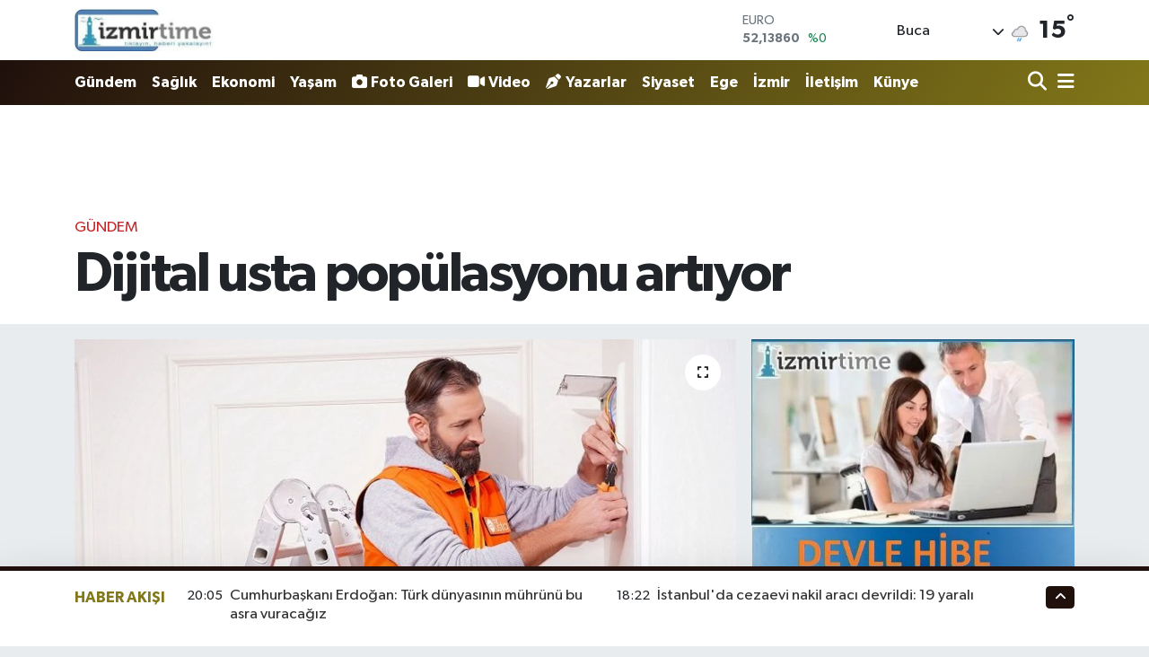

--- FILE ---
content_type: text/html; charset=UTF-8
request_url: https://www.izmirtime.com/dijital-usta-populasyonu-artiyor
body_size: 20470
content:
<!DOCTYPE html>
<html lang="tr" data-theme="flow">
<head>
<link rel="dns-prefetch" href="//www.izmirtime.com">
<link rel="dns-prefetch" href="//izmirtimecom.teimg.com">
<link rel="dns-prefetch" href="//twitter.com">
<link rel="dns-prefetch" href="//static.tebilisim.com">
<link rel="dns-prefetch" href="//www.googletagmanager.com">
<link rel="dns-prefetch" href="//www.facebook.com">
<link rel="dns-prefetch" href="//www.twitter.com">
<link rel="dns-prefetch" href="//www.instagram.com">
<link rel="dns-prefetch" href="//www.youtube.com">
<link rel="dns-prefetch" href="//api.whatsapp.com">
<link rel="dns-prefetch" href="//x.com">
<link rel="dns-prefetch" href="//www.linkedin.com">
<link rel="dns-prefetch" href="//pinterest.com">
<link rel="dns-prefetch" href="//t.me">
<link rel="dns-prefetch" href="//www.pinterest.com">
<link rel="dns-prefetch" href="//tebilisim.com">
<link rel="dns-prefetch" href="//facebook.com">
<link rel="dns-prefetch" href="//www.google.com">

    <meta charset="utf-8">
<title>Dijital usta popülasyonu artıyor - İzmir Time</title>
<link rel="canonical" href="https://www.izmirtime.com/dijital-usta-populasyonu-artiyor">
<meta name="viewport" content="width=device-width,initial-scale=1">
<meta name="X-UA-Compatible" content="IE=edge">
<meta name="robots" content="max-image-preview:large">
<meta name="theme-color" content="#20100c">
<meta name="title" content="Dijital usta popülasyonu artıyor">
<meta name="articleSection" content="news">
<meta name="datePublished" content="2023-09-02T11:18:00+03:00">
<meta name="dateModified" content="2023-09-02T11:20:10+03:00">
<meta name="articleAuthor" content="İGF Haber Ajansı">
<meta name="author" content="İGF Haber Ajansı">
<link rel="amphtml" href="https://www.izmirtime.com/dijital-usta-populasyonu-artiyor/amp">
<meta property="og:site_name" content="İzmir Time">
<meta property="og:title" content="Dijital usta popülasyonu artıyor">
<meta property="og:description" content="">
<meta property="og:url" content="https://www.izmirtime.com/dijital-usta-populasyonu-artiyor">
<meta property="og:image" content="https://izmirtimecom.teimg.com/izmirtime-com/uploads/2023/09/agency/igf/dijital-usta-populasyonu-artiyor.jpg">
<meta property="og:type" content="article">
<meta property="og:article:published_time" content="2023-09-02T11:18:00+03:00">
<meta property="og:article:modified_time" content="2023-09-02T11:20:10+03:00">
<meta name="twitter:card" content="summary_large_image">
<meta name="twitter:site" content="@https://twitter.com/izmirtime">
<meta name="twitter:title" content="Dijital usta popülasyonu artıyor">
<meta name="twitter:description" content="">
<meta name="twitter:image" content="https://izmirtimecom.teimg.com/izmirtime-com/uploads/2023/09/agency/igf/dijital-usta-populasyonu-artiyor.jpg">
<meta name="twitter:url" content="https://www.izmirtime.com/dijital-usta-populasyonu-artiyor">
<link rel="shortcut icon" type="image/x-icon" href="https://izmirtimecom.teimg.com/izmirtime-com/uploads/2023/01/izmirtimemansetttime-kopya.jpg">
<link rel="manifest" href="https://www.izmirtime.com/manifest.json?v=6.6.4" />
<link rel="preload" href="https://static.tebilisim.com/flow/assets/css/font-awesome/fa-solid-900.woff2" as="font" type="font/woff2" crossorigin />
<link rel="preload" href="https://static.tebilisim.com/flow/assets/css/font-awesome/fa-brands-400.woff2" as="font" type="font/woff2" crossorigin />
<link rel="preload" href="https://static.tebilisim.com/flow/assets/css/weather-icons/font/weathericons-regular-webfont.woff2" as="font" type="font/woff2" crossorigin />
<link rel="preload" href="https://static.tebilisim.com/flow/vendor/te/fonts/gibson/Gibson-Bold.woff2" as="font" type="font/woff2" crossorigin />
<link rel="preload" href="https://static.tebilisim.com/flow/vendor/te/fonts/gibson/Gibson-BoldItalic.woff2" as="font" type="font/woff2" crossorigin />
<link rel="preload" href="https://static.tebilisim.com/flow/vendor/te/fonts/gibson/Gibson-Italic.woff2" as="font" type="font/woff2" crossorigin />
<link rel="preload" href="https://static.tebilisim.com/flow/vendor/te/fonts/gibson/Gibson-Light.woff2" as="font" type="font/woff2" crossorigin />
<link rel="preload" href="https://static.tebilisim.com/flow/vendor/te/fonts/gibson/Gibson-LightItalic.woff2" as="font" type="font/woff2" crossorigin />
<link rel="preload" href="https://static.tebilisim.com/flow/vendor/te/fonts/gibson/Gibson-SemiBold.woff2" as="font" type="font/woff2" crossorigin />
<link rel="preload" href="https://static.tebilisim.com/flow/vendor/te/fonts/gibson/Gibson-SemiBoldItalic.woff2" as="font" type="font/woff2" crossorigin />
<link rel="preload" href="https://static.tebilisim.com/flow/vendor/te/fonts/gibson/Gibson.woff2" as="font" type="font/woff2" crossorigin />


<link rel="preload" as="style" href="https://static.tebilisim.com/flow/vendor/te/fonts/gibson.css?v=6.6.4">
<link rel="stylesheet" href="https://static.tebilisim.com/flow/vendor/te/fonts/gibson.css?v=6.6.4">

<style>:root {
        --te-link-color: #333;
        --te-link-hover-color: #000;
        --te-font: "Gibson";
        --te-secondary-font: "Gibson";
        --te-h1-font-size: 61px;
        --te-color: #20100c;
        --te-hover-color: #827719;
        --mm-ocd-width: 85%!important; /*  Mobil Menü Genişliği */
        --swiper-theme-color: var(--te-color)!important;
        --header-13-color: #ffc107;
    }</style><link rel="preload" as="style" href="https://static.tebilisim.com/flow/assets/vendor/bootstrap/css/bootstrap.min.css?v=6.6.4">
<link rel="stylesheet" href="https://static.tebilisim.com/flow/assets/vendor/bootstrap/css/bootstrap.min.css?v=6.6.4">
<link rel="preload" as="style" href="https://static.tebilisim.com/flow/assets/css/app6.6.4.min.css">
<link rel="stylesheet" href="https://static.tebilisim.com/flow/assets/css/app6.6.4.min.css">



<script type="application/ld+json">{"@context":"https:\/\/schema.org","@type":"WebSite","url":"https:\/\/www.izmirtime.com","potentialAction":{"@type":"SearchAction","target":"https:\/\/www.izmirtime.com\/arama?q={query}","query-input":"required name=query"}}</script>

<script type="application/ld+json">{"@context":"https:\/\/schema.org","@type":"NewsMediaOrganization","url":"https:\/\/www.izmirtime.com","name":"\u0130zmir Time","logo":"https:\/\/izmirtimecom.teimg.com\/izmirtime-com\/uploads\/2023\/01\/izmirtime-farkl-logol-screenhunter-245-may-16-1847.jpg","sameAs":["https:\/\/www.facebook.com\/https:\/\/www.facebook.com\/erilan.ergul\/","https:\/\/www.twitter.com\/https:\/\/twitter.com\/izmirtime","https:\/\/www.youtube.com\/@NecdetErgul","https:\/\/www.youtube.com\/https:\/\/www.youtube.com\/@izmirtime","https:\/\/www.instagram.com\/https:\/\/www.instagram.com\/necdeterilan\/"]}</script>

<script type="application/ld+json">{"@context":"https:\/\/schema.org","@graph":[{"@type":"SiteNavigationElement","name":"Ana Sayfa","url":"https:\/\/www.izmirtime.com","@id":"https:\/\/www.izmirtime.com"},{"@type":"SiteNavigationElement","name":"Ya\u015fam","url":"https:\/\/www.izmirtime.com\/yasam","@id":"https:\/\/www.izmirtime.com\/yasam"},{"@type":"SiteNavigationElement","name":"G\u00fcndem","url":"https:\/\/www.izmirtime.com\/gundem","@id":"https:\/\/www.izmirtime.com\/gundem"},{"@type":"SiteNavigationElement","name":"Yerel","url":"https:\/\/www.izmirtime.com\/yerel","@id":"https:\/\/www.izmirtime.com\/yerel"},{"@type":"SiteNavigationElement","name":"E\u011fitim","url":"https:\/\/www.izmirtime.com\/egitim","@id":"https:\/\/www.izmirtime.com\/egitim"},{"@type":"SiteNavigationElement","name":"Ekonomi","url":"https:\/\/www.izmirtime.com\/ekonomi","@id":"https:\/\/www.izmirtime.com\/ekonomi"},{"@type":"SiteNavigationElement","name":"Medya-Dezenformasyon-\u0130leti\u015fim","url":"https:\/\/www.izmirtime.com\/teknoloji","@id":"https:\/\/www.izmirtime.com\/teknoloji"},{"@type":"SiteNavigationElement","name":"Siyaset","url":"https:\/\/www.izmirtime.com\/siyaset","@id":"https:\/\/www.izmirtime.com\/siyaset"},{"@type":"SiteNavigationElement","name":"Sa\u011fl\u0131k","url":"https:\/\/www.izmirtime.com\/saglik","@id":"https:\/\/www.izmirtime.com\/saglik"},{"@type":"SiteNavigationElement","name":"D\u00fcnya","url":"https:\/\/www.izmirtime.com\/dunya","@id":"https:\/\/www.izmirtime.com\/dunya"},{"@type":"SiteNavigationElement","name":"Spor","url":"https:\/\/www.izmirtime.com\/spor","@id":"https:\/\/www.izmirtime.com\/spor"},{"@type":"SiteNavigationElement","name":"K\u00fclt\u00fcr-sanat","url":"https:\/\/www.izmirtime.com\/kultur-sanat","@id":"https:\/\/www.izmirtime.com\/kultur-sanat"},{"@type":"SiteNavigationElement","name":"Magazin","url":"https:\/\/www.izmirtime.com\/magazin","@id":"https:\/\/www.izmirtime.com\/magazin"},{"@type":"SiteNavigationElement","name":"T\u00fcm haberler","url":"https:\/\/www.izmirtime.com\/tum-haberler","@id":"https:\/\/www.izmirtime.com\/tum-haberler"},{"@type":"SiteNavigationElement","name":"Moda-Tasar\u0131m","url":"https:\/\/www.izmirtime.com\/moda","@id":"https:\/\/www.izmirtime.com\/moda"},{"@type":"SiteNavigationElement","name":"Rop\u00f6rtaj","url":"https:\/\/www.izmirtime.com\/roportaj","@id":"https:\/\/www.izmirtime.com\/roportaj"},{"@type":"SiteNavigationElement","name":"Ki\u015fisel Geli\u015fim","url":"https:\/\/www.izmirtime.com\/kisisel-gelisim","@id":"https:\/\/www.izmirtime.com\/kisisel-gelisim"},{"@type":"SiteNavigationElement","name":"Haber - Analiz","url":"https:\/\/www.izmirtime.com\/haber-analiz","@id":"https:\/\/www.izmirtime.com\/haber-analiz"},{"@type":"SiteNavigationElement","name":"Turizm","url":"https:\/\/www.izmirtime.com\/turizm","@id":"https:\/\/www.izmirtime.com\/turizm"},{"@type":"SiteNavigationElement","name":"Vatanda\u015f konu\u015fuyor,T\u00fcrkiye dinliyor...","url":"https:\/\/www.izmirtime.com\/dogruya-dogru-kosesi-gorusler","@id":"https:\/\/www.izmirtime.com\/dogruya-dogru-kosesi-gorusler"},{"@type":"SiteNavigationElement","name":"Bilim-Teknoloji","url":"https:\/\/www.izmirtime.com\/bilim-teknoloji","@id":"https:\/\/www.izmirtime.com\/bilim-teknoloji"},{"@type":"SiteNavigationElement","name":"izmirtime radyo","url":"https:\/\/www.izmirtime.com\/izmirtime-radyo","@id":"https:\/\/www.izmirtime.com\/izmirtime-radyo"},{"@type":"SiteNavigationElement","name":"\u0130zmir Valili\u011fi Duyurular\u0131","url":"https:\/\/www.izmirtime.com\/izmir-valiligi-duyurulari","@id":"https:\/\/www.izmirtime.com\/izmir-valiligi-duyurulari"},{"@type":"SiteNavigationElement","name":"\u0130zmir","url":"https:\/\/www.izmirtime.com\/izmir","@id":"https:\/\/www.izmirtime.com\/izmir"},{"@type":"SiteNavigationElement","name":"Ege","url":"https:\/\/www.izmirtime.com\/ege","@id":"https:\/\/www.izmirtime.com\/ege"},{"@type":"SiteNavigationElement","name":"HUKUK-AVUKATLIK-DANI\u015eMANLIK","url":"https:\/\/www.izmirtime.com\/hukuk-avukatlik-danismanlik","@id":"https:\/\/www.izmirtime.com\/hukuk-avukatlik-danismanlik"},{"@type":"SiteNavigationElement","name":"\u0130leti\u015fim","url":"https:\/\/www.izmirtime.com\/iletisim","@id":"https:\/\/www.izmirtime.com\/iletisim"},{"@type":"SiteNavigationElement","name":"Gizlilik S\u00f6zle\u015fmesi","url":"https:\/\/www.izmirtime.com\/gizlilik-sozlesmesi","@id":"https:\/\/www.izmirtime.com\/gizlilik-sozlesmesi"},{"@type":"SiteNavigationElement","name":"Yazarlar","url":"https:\/\/www.izmirtime.com\/yazarlar","@id":"https:\/\/www.izmirtime.com\/yazarlar"},{"@type":"SiteNavigationElement","name":"Foto Galeri","url":"https:\/\/www.izmirtime.com\/foto-galeri","@id":"https:\/\/www.izmirtime.com\/foto-galeri"},{"@type":"SiteNavigationElement","name":"Video Galeri","url":"https:\/\/www.izmirtime.com\/video","@id":"https:\/\/www.izmirtime.com\/video"},{"@type":"SiteNavigationElement","name":"Biyografiler","url":"https:\/\/www.izmirtime.com\/biyografi","@id":"https:\/\/www.izmirtime.com\/biyografi"},{"@type":"SiteNavigationElement","name":"Firma Rehberi","url":"https:\/\/www.izmirtime.com\/rehber","@id":"https:\/\/www.izmirtime.com\/rehber"},{"@type":"SiteNavigationElement","name":"Seri \u0130lanlar","url":"https:\/\/www.izmirtime.com\/ilan","@id":"https:\/\/www.izmirtime.com\/ilan"},{"@type":"SiteNavigationElement","name":"Vefatlar","url":"https:\/\/www.izmirtime.com\/vefat","@id":"https:\/\/www.izmirtime.com\/vefat"},{"@type":"SiteNavigationElement","name":"R\u00f6portajlar","url":"https:\/\/www.izmirtime.com\/roportaj","@id":"https:\/\/www.izmirtime.com\/roportaj"},{"@type":"SiteNavigationElement","name":"Anketler","url":"https:\/\/www.izmirtime.com\/anketler","@id":"https:\/\/www.izmirtime.com\/anketler"},{"@type":"SiteNavigationElement","name":"Buca Bug\u00fcn, Yar\u0131n ve 1 Haftal\u0131k Hava Durumu Tahmini","url":"https:\/\/www.izmirtime.com\/buca-hava-durumu","@id":"https:\/\/www.izmirtime.com\/buca-hava-durumu"},{"@type":"SiteNavigationElement","name":"Buca Namaz Vakitleri","url":"https:\/\/www.izmirtime.com\/buca-namaz-vakitleri","@id":"https:\/\/www.izmirtime.com\/buca-namaz-vakitleri"},{"@type":"SiteNavigationElement","name":"Puan Durumu ve Fikst\u00fcr","url":"https:\/\/www.izmirtime.com\/futbol\/super-lig-puan-durumu-ve-fikstur","@id":"https:\/\/www.izmirtime.com\/futbol\/super-lig-puan-durumu-ve-fikstur"}]}</script>

<script type="application/ld+json">{"@context":"https:\/\/schema.org","@type":"BreadcrumbList","itemListElement":[{"@type":"ListItem","position":1,"item":{"@type":"Thing","@id":"https:\/\/www.izmirtime.com","name":"Haberler"}}]}</script>
<script type="application/ld+json">{"@context":"https:\/\/schema.org","@type":"NewsArticle","headline":"Dijital usta pop\u00fclasyonu art\u0131yor","articleSection":"G\u00fcndem","dateCreated":"2023-09-02T11:18:00+03:00","datePublished":"2023-09-02T11:18:00+03:00","dateModified":"2023-09-02T11:20:10+03:00","wordCount":154,"genre":"news","mainEntityOfPage":{"@type":"WebPage","@id":"https:\/\/www.izmirtime.com\/dijital-usta-populasyonu-artiyor"},"articleBody":"<p>Dijital ustalar\u0131 ile k\u0131sa s\u00fcrede 20 bin kay\u0131tl\u0131 m\u00fc\u015fteriye ula\u015fan Mr Usta, y\u00fckselen taleple birlikte kategorilerini geni\u015fletiyor. Kullan\u0131c\u0131lar hizmetlere, y\u00fczde 27 mobil uygulamadan, y\u00fczde 50 mobile web ve y\u00fczde 23 desktop web\u2019den ula\u015f\u0131yor.\u0130STANBUL (\u0130GFA) -\u00a0\u00a0Boya badana, elektronik tadilat\u0131, telefon tamiri ve kombi bak\u0131m\u0131 gibi bir\u00e7ok i\u015fte art\u0131k dijital ustalar tercih ediliyor. Hizmet boyunca evlerin sigortaland\u0131\u011f\u0131 \u00e7\u00f6z\u00fcmlerden ise vatanda\u015flar en \u00e7ok nakliye, klima, koltuk y\u0131kama, elektrik-tesisat ustalar\u0131ndan yararlan\u0131yor.<\/p>\n<p>\u00a0Dijital hizmetlere talebin artmas\u0131n\u0131n ard\u0131ndan sekt\u00f6rde dijital usta pop\u00fclasyonunun daha da y\u00fckselece\u011fi \u00f6ng\u00f6r\u00fcl\u00fcyor. Dijital ustalar\u0131 ile k\u0131sa s\u00fcrede 20 bin kay\u0131tl\u0131 m\u00fc\u015fteriye ula\u015fan Mr Usta, y\u00fckselen taleple birlikte kategorilerini geni\u015fletiyor. Kullan\u0131c\u0131lar hizmetlere, y\u00fczde 27 mobil uygulamadan, y\u00fczde 50 mobile web ve y\u00fczde 23 desktop web\u2019den ula\u015f\u0131yor.\u00a0<\/p>","inLanguage":"tr-TR","keywords":[],"image":{"@type":"ImageObject","url":"https:\/\/izmirtimecom.teimg.com\/crop\/1280x720\/izmirtime-com\/uploads\/2023\/09\/agency\/igf\/dijital-usta-populasyonu-artiyor.jpg","width":"1280","height":"720","caption":"Dijital usta pop\u00fclasyonu art\u0131yor"},"publishingPrinciples":"https:\/\/www.izmirtime.com\/gizlilik-sozlesmesi","isFamilyFriendly":"http:\/\/schema.org\/True","isAccessibleForFree":"http:\/\/schema.org\/True","publisher":{"@type":"Organization","name":"\u0130zmir Time","image":"https:\/\/izmirtimecom.teimg.com\/izmirtime-com\/uploads\/2023\/01\/izmirtime-farkl-logol-screenhunter-245-may-16-1847.jpg","logo":{"@type":"ImageObject","url":"https:\/\/izmirtimecom.teimg.com\/izmirtime-com\/uploads\/2023\/01\/izmirtime-farkl-logol-screenhunter-245-may-16-1847.jpg","width":"640","height":"375"}},"author":{"@type":"Person","name":"TE Bilisim","honorificPrefix":"","jobTitle":"","url":null}}</script>





<script async src="https://www.googletagmanager.com/gtag/js?id=G-Y00BPZT9CL"></script>
<script>
  window.dataLayer = window.dataLayer || [];
  function gtag(){dataLayer.push(arguments);}
  gtag('js', new Date());

  gtag('config', 'G-Y00BPZT9CL');
</script>






</head>




<body class="d-flex flex-column min-vh-100">

    
    

    <header class="header-1">
    <nav class="top-header navbar navbar-expand-lg navbar-light shadow-sm bg-white py-1">
        <div class="container">
                            <a class="navbar-brand me-0" href="/" title="İzmir Time">
                <img src="https://izmirtimecom.teimg.com/izmirtime-com/uploads/2023/01/izmirtime-farkl-logol-screenhunter-245-may-16-1847.jpg" alt="İzmir Time" width="155" height="40" class="light-mode img-fluid flow-logo">
<img src="https://izmirtimecom.teimg.com/izmirtime-com/uploads/2023/01/izmirtime-farkl-logol-screenhunter-245-may-16-1847.jpg" alt="İzmir Time" width="155" height="40" class="dark-mode img-fluid flow-logo d-none">

            </a>
                                    <div class="header-widgets d-lg-flex justify-content-end align-items-center d-none">
                <div class="position-relative overflow-hidden" style="height: 40px;">
                    <!-- PİYASALAR -->
        <div class="newsticker mini">
        <ul class="newsticker__h4 list-unstyled text-secondary" data-header="1">
            <li class="newsticker__item col dolar">
                <div>DOLAR <span class="text-danger"><i class="fa fa-caret-down ms-1"></i></span> </div>
                <div class="fw-bold mb-0 d-inline-block">43,40430</div>
                <span class="d-inline-block ms-2 text-danger">%-0.03</span>
            </li>
            <li class="newsticker__item col euro">
                <div>EURO <span class="text-success"><i class="fa fa-caret-minus ms-1"></i></span> </div>
                <div class="fw-bold mb-0 d-inline-block">52,13860</div><span
                    class="d-inline-block ms-2 text-success">%0</span>
            </li>
            <li class="newsticker__item col sterlin">
                <div>STERLİN <span class="text-danger"><i class="fa fa-caret-down ms-1"></i></span> </div>
                <div class="fw-bold mb-0 d-inline-block">60,05590</div><span
                    class="d-inline-block ms-2 text-danger">%-0.16</span>
            </li>
            <li class="newsticker__item col altin">
                <div>G.ALTIN <span class="text-success"><i class="fa fa-caret-up ms-1"></i></span> </div>
                <div class="fw-bold mb-0 d-inline-block">7529,99000</div>
                <span class="d-inline-block ms-2 text-success">%0.76</span>
            </li>
            <li class="newsticker__item col bist">
                <div>BİST100 <span class="text-success"><i class="fa fa-caret-up ms-1"></i></span> </div>
                <div class="fw-bold mb-0 d-inline-block">13.831,00</div>
                <span class="d-inline-block ms-2 text-success">%316</span>
            </li>
            <li class="newsticker__item col btc">
                <div>BITCOIN <span class="text-danger"><i class="fa fa-caret-down ms-1"></i></span> </div>
                <div class="fw-bold mb-0 d-inline-block">84.291,95</div>
                <span class="d-inline-block ms-2 text-danger">%-5.24</span>
            </li>
        </ul>
    </div>
    

                </div>
                <div class="weather-top d-none d-lg-flex justify-content-between align-items-center ms-4 weather-widget mini">
                    <!-- HAVA DURUMU -->

<input type="hidden" name="widget_setting_weathercity" value="38.34813000,27.25053000" />

            <div class="weather mx-1">
            <div class="custom-selectbox " onclick="toggleDropdown(this)" style="width: 120px">
    <div class="d-flex justify-content-between align-items-center">
        <span style="">Buca</span>
        <i class="fas fa-chevron-down" style="font-size: 14px"></i>
    </div>
    <ul class="bg-white text-dark overflow-widget" style="min-height: 100px; max-height: 300px">
                        <li>
            <a href="https://www.izmirtime.com/izmir-aliaga-hava-durumu" title="Aliağa Hava Durumu" class="text-dark">
                Aliağa
            </a>
        </li>
                        <li>
            <a href="https://www.izmirtime.com/izmir-balcova-hava-durumu" title="Balçova Hava Durumu" class="text-dark">
                Balçova
            </a>
        </li>
                        <li>
            <a href="https://www.izmirtime.com/izmir-bayindir-hava-durumu" title="Bayındır Hava Durumu" class="text-dark">
                Bayındır
            </a>
        </li>
                        <li>
            <a href="https://www.izmirtime.com/izmir-bayrakli-hava-durumu" title="Bayraklı Hava Durumu" class="text-dark">
                Bayraklı
            </a>
        </li>
                        <li>
            <a href="https://www.izmirtime.com/izmir-bergama-hava-durumu" title="Bergama Hava Durumu" class="text-dark">
                Bergama
            </a>
        </li>
                        <li>
            <a href="https://www.izmirtime.com/izmir-beydag-hava-durumu" title="Beydağ Hava Durumu" class="text-dark">
                Beydağ
            </a>
        </li>
                        <li>
            <a href="https://www.izmirtime.com/izmir-bornova-hava-durumu" title="Bornova Hava Durumu" class="text-dark">
                Bornova
            </a>
        </li>
                        <li>
            <a href="https://www.izmirtime.com/izmir-buca-hava-durumu" title="Buca Hava Durumu" class="text-dark">
                Buca
            </a>
        </li>
                        <li>
            <a href="https://www.izmirtime.com/izmir-cesme-hava-durumu" title="Çeşme Hava Durumu" class="text-dark">
                Çeşme
            </a>
        </li>
                        <li>
            <a href="https://www.izmirtime.com/izmir-cigli-hava-durumu" title="Çiğli Hava Durumu" class="text-dark">
                Çiğli
            </a>
        </li>
                        <li>
            <a href="https://www.izmirtime.com/izmir-dikili-hava-durumu" title="Dikili Hava Durumu" class="text-dark">
                Dikili
            </a>
        </li>
                        <li>
            <a href="https://www.izmirtime.com/izmir-foca-hava-durumu" title="Foça Hava Durumu" class="text-dark">
                Foça
            </a>
        </li>
                        <li>
            <a href="https://www.izmirtime.com/izmir-gaziemir-hava-durumu" title="Gaziemir Hava Durumu" class="text-dark">
                Gaziemir
            </a>
        </li>
                        <li>
            <a href="https://www.izmirtime.com/izmir-guzelbahce-hava-durumu" title="Güzelbahçe Hava Durumu" class="text-dark">
                Güzelbahçe
            </a>
        </li>
                        <li>
            <a href="https://www.izmirtime.com/izmir-karabaglar-hava-durumu" title="Karabağlar Hava Durumu" class="text-dark">
                Karabağlar
            </a>
        </li>
                        <li>
            <a href="https://www.izmirtime.com/izmir-karaburun-hava-durumu" title="Karaburun Hava Durumu" class="text-dark">
                Karaburun
            </a>
        </li>
                        <li>
            <a href="https://www.izmirtime.com/izmir-karsiyaka-hava-durumu" title="Karşıyaka Hava Durumu" class="text-dark">
                Karşıyaka
            </a>
        </li>
                        <li>
            <a href="https://www.izmirtime.com/izmir-kemalpasa-hava-durumu" title="Kemalpaşa Hava Durumu" class="text-dark">
                Kemalpaşa
            </a>
        </li>
                        <li>
            <a href="https://www.izmirtime.com/izmir-kiraz-hava-durumu" title="Kiraz Hava Durumu" class="text-dark">
                Kiraz
            </a>
        </li>
                        <li>
            <a href="https://www.izmirtime.com/izmir-kinik-hava-durumu" title="Kınık Hava Durumu" class="text-dark">
                Kınık
            </a>
        </li>
                        <li>
            <a href="https://www.izmirtime.com/izmir-konak-hava-durumu" title="Konak Hava Durumu" class="text-dark">
                Konak
            </a>
        </li>
                        <li>
            <a href="https://www.izmirtime.com/izmir-menderes-hava-durumu" title="Menderes Hava Durumu" class="text-dark">
                Menderes
            </a>
        </li>
                        <li>
            <a href="https://www.izmirtime.com/izmir-menemen-hava-durumu" title="Menemen Hava Durumu" class="text-dark">
                Menemen
            </a>
        </li>
                        <li>
            <a href="https://www.izmirtime.com/izmir-narlidere-hava-durumu" title="Narlıdere Hava Durumu" class="text-dark">
                Narlıdere
            </a>
        </li>
                        <li>
            <a href="https://www.izmirtime.com/izmir-odemis-hava-durumu" title="Ödemiş Hava Durumu" class="text-dark">
                Ödemiş
            </a>
        </li>
                        <li>
            <a href="https://www.izmirtime.com/izmir-seferihisar-hava-durumu" title="Seferihisar Hava Durumu" class="text-dark">
                Seferihisar
            </a>
        </li>
                        <li>
            <a href="https://www.izmirtime.com/izmir-selcuk-hava-durumu" title="Selçuk Hava Durumu" class="text-dark">
                Selçuk
            </a>
        </li>
                        <li>
            <a href="https://www.izmirtime.com/izmir-tire-hava-durumu" title="Tire Hava Durumu" class="text-dark">
                Tire
            </a>
        </li>
                        <li>
            <a href="https://www.izmirtime.com/izmir-torbali-hava-durumu" title="Torbalı Hava Durumu" class="text-dark">
                Torbalı
            </a>
        </li>
                        <li>
            <a href="https://www.izmirtime.com/izmir-urla-hava-durumu" title="Urla Hava Durumu" class="text-dark">
                Urla
            </a>
        </li>
            </ul>
</div>

        </div>
        <div>
            <img src="//cdn.weatherapi.com/weather/64x64/night/296.png" class="condition" width="26" height="26" alt="15" />
        </div>
        <div class="weather-degree h3 mb-0 lead ms-2" data-header="1">
            <span class="degree">15</span><sup>°</sup>
        </div>
    
<div data-location='{"city":"TUXX0014"}' class="d-none"></div>


                </div>
            </div>
                        <ul class="nav d-lg-none px-2">
                
                <li class="nav-item"><a href="/arama" class="me-2" title="Ara"><i class="fa fa-search fa-lg"></i></a></li>
                <li class="nav-item"><a href="#menu" title="Ana Menü"><i class="fa fa-bars fa-lg"></i></a></li>
            </ul>
        </div>
    </nav>
    <div class="main-menu navbar navbar-expand-lg d-none d-lg-block bg-gradient-te py-1">
        <div class="container">
            <ul  class="nav fw-semibold">
        <li class="nav-item   ">
        <a href="/gundem" class="nav-link text-white" target="_self" title="Gündem">Gündem</a>
        
    </li>
        <li class="nav-item   ">
        <a href="/saglik" class="nav-link text-white" target="_self" title="Sağlık">Sağlık</a>
        
    </li>
        <li class="nav-item   ">
        <a href="/ekonomi" class="nav-link text-white" target="_self" title="Ekonomi">Ekonomi</a>
        
    </li>
        <li class="nav-item   ">
        <a href="/yasam" class="nav-link text-white" target="_self" title="Yaşam">Yaşam</a>
        
    </li>
        <li class="nav-item   ">
        <a href="/foto-galeri" class="nav-link text-white" target="_self" title="Foto Galeri"><i class="fa fa-camera me-1 text-white mr-1"></i>Foto Galeri</a>
        
    </li>
        <li class="nav-item   ">
        <a href="/video" class="nav-link text-white" target="_self" title="Video"><i class="fa fa-video me-1 text-white mr-1"></i>Video</a>
        
    </li>
        <li class="nav-item   ">
        <a href="/yazarlar" class="nav-link text-white" target="_self" title="Yazarlar"><i class="fa fa-pen-nib me-1 text-white mr-1"></i>Yazarlar</a>
        
    </li>
        <li class="nav-item   ">
        <a href="/siyaset" class="nav-link text-white" target="_self" title="Siyaset">Siyaset</a>
        
    </li>
        <li class="nav-item   ">
        <a href="/ege" class="nav-link text-white" target="_self" title="Ege">Ege</a>
        
    </li>
        <li class="nav-item   ">
        <a href="/izmir" class="nav-link text-white" target="_self" title="İzmir">İzmir</a>
        
    </li>
        <li class="nav-item   ">
        <a href="/iletisim" class="nav-link text-white" target="_self" title="İletişim">İletişim</a>
        
    </li>
        <li class="nav-item   ">
        <a href="/kunye" class="nav-link text-white" target="_self" title="Künye">Künye</a>
        
    </li>
    </ul>

            <ul class="navigation-menu nav d-flex align-items-center">

                <li class="nav-item">
                    <a href="/arama" class="nav-link pe-1 text-white" title="Ara">
                        <i class="fa fa-search fa-lg"></i>
                    </a>
                </li>

                

                <li class="nav-item dropdown position-static">
                    <a class="nav-link pe-0 text-white" data-bs-toggle="dropdown" href="#" aria-haspopup="true" aria-expanded="false" title="Ana Menü">
                        <i class="fa fa-bars fa-lg"></i>
                    </a>
                    <div class="mega-menu dropdown-menu dropdown-menu-end text-capitalize shadow-lg border-0 rounded-0">

    <div class="row g-3 small p-3">

                <div class="col">
            <div class="extra-sections bg-light p-3 border">
                <a href="https://www.izmirtime.com/izmir-nobetci-eczaneler" title="İzmir Nöbetçi Eczaneler" class="d-block border-bottom pb-2 mb-2" target="_self"><i class="fa-solid fa-capsules me-2"></i>İzmir Nöbetçi Eczaneler</a>
<a href="https://www.izmirtime.com/izmir-hava-durumu" title="İzmir Hava Durumu" class="d-block border-bottom pb-2 mb-2" target="_self"><i class="fa-solid fa-cloud-sun me-2"></i>İzmir Hava Durumu</a>
<a href="https://www.izmirtime.com/izmir-namaz-vakitleri" title="İzmir Namaz Vakitleri" class="d-block border-bottom pb-2 mb-2" target="_self"><i class="fa-solid fa-mosque me-2"></i>İzmir Namaz Vakitleri</a>
<a href="https://www.izmirtime.com/izmir-trafik-durumu" title="İzmir Trafik Yoğunluk Haritası" class="d-block border-bottom pb-2 mb-2" target="_self"><i class="fa-solid fa-car me-2"></i>İzmir Trafik Yoğunluk Haritası</a>
<a href="https://www.izmirtime.com/futbol/super-lig-puan-durumu-ve-fikstur" title="Süper Lig Puan Durumu ve Fikstür" class="d-block border-bottom pb-2 mb-2" target="_self"><i class="fa-solid fa-chart-bar me-2"></i>Süper Lig Puan Durumu ve Fikstür</a>
<a href="https://www.izmirtime.com/tum-mansetler" title="Tüm Manşetler" class="d-block border-bottom pb-2 mb-2" target="_self"><i class="fa-solid fa-newspaper me-2"></i>Tüm Manşetler</a>
<a href="https://www.izmirtime.com/sondakika-haberleri" title="Son Dakika Haberleri" class="d-block border-bottom pb-2 mb-2" target="_self"><i class="fa-solid fa-bell me-2"></i>Son Dakika Haberleri</a>

            </div>
        </div>
        
        <div class="col">
        <a href="/gundem" class="d-block border-bottom  pb-2 mb-2" target="_self" title="Gündem">Gündem</a>
            <a href="/saglik" class="d-block border-bottom  pb-2 mb-2" target="_self" title="Sağlık">Sağlık</a>
            <a href="/ekonomi" class="d-block border-bottom  pb-2 mb-2" target="_self" title="Ekonomi">Ekonomi</a>
            <a href="/yasam" class="d-block border-bottom  pb-2 mb-2" target="_self" title="Yaşam">Yaşam</a>
            <a href="/foto-galeri" class="d-block border-bottom  pb-2 mb-2" target="_self" title="Foto Galeri"><i class="mr-2 fa fa-camera me-1"></i>Foto Galeri</a>
            <a href="/video" class="d-block border-bottom  pb-2 mb-2" target="_self" title="Video"><i class="mr-2 fa fa-video me-1"></i>Video</a>
            <a href="/yazarlar" class="d-block  pb-2 mb-2" target="_self" title="Yazarlar"><i class="mr-2 fa fa-pen-nib me-1"></i>Yazarlar</a>
        </div><div class="col">
            <a href="/siyaset" class="d-block border-bottom  pb-2 mb-2" target="_self" title="Siyaset">Siyaset</a>
            <a href="/ege" class="d-block border-bottom  pb-2 mb-2" target="_self" title="Ege">Ege</a>
            <a href="/izmir" class="d-block border-bottom  pb-2 mb-2" target="_self" title="İzmir">İzmir</a>
            <a href="/iletisim" class="d-block border-bottom  pb-2 mb-2" target="_self" title="İletişim">İletişim</a>
            <a href="/kunye" class="d-block border-bottom  pb-2 mb-2" target="_self" title="Künye">Künye</a>
        </div>


    </div>

    <div class="p-3 bg-light">
                <a class="me-3"
            href="https://www.facebook.com/https://www.facebook.com/erilan.ergul/" target="_blank" rel="nofollow noreferrer noopener"><i class="fab fa-facebook me-2 text-navy"></i> Facebook</a>
                        <a class="me-3"
            href="https://www.twitter.com/https://twitter.com/izmirtime" target="_blank" rel="nofollow noreferrer noopener"><i class="fab fa-x-twitter "></i> Twitter</a>
                        <a class="me-3"
            href="https://www.instagram.com/https://www.instagram.com/necdeterilan/" target="_blank" rel="nofollow noreferrer noopener"><i class="fab fa-instagram me-2 text-magenta"></i> Instagram</a>
                        <a class="me-3"
            href="https://www.youtube.com/@NecdetErgul" target="_blank" rel="nofollow noreferrer noopener"><i class="fab fa-linkedin me-2 text-navy"></i> Linkedin</a>
                        <a class="me-3"
            href="https://www.youtube.com/https://www.youtube.com/@izmirtime" target="_blank" rel="nofollow noreferrer noopener"><i class="fab fa-youtube me-2 text-danger"></i> Youtube</a>
                                                <a class="" href="https://api.whatsapp.com/send?phone=0 55 48 99 03 60" title="Whatsapp" rel="nofollow noreferrer noopener"><i
            class="fab fa-whatsapp me-2 text-navy"></i> WhatsApp İhbar Hattı</a>    </div>

    <div class="mega-menu-footer p-2 bg-te-color">
        <a class="dropdown-item text-white" href="/kunye" title="Künye"><i class="fa fa-id-card me-2"></i> Künye</a>
        <a class="dropdown-item text-white" href="/iletisim" title="İletişim"><i class="fa fa-envelope me-2"></i> İletişim</a>
        <a class="dropdown-item text-white" href="/rss-baglantilari" title="RSS Bağlantıları"><i class="fa fa-rss me-2"></i> RSS Bağlantıları</a>
        <a class="dropdown-item text-white" href="/member/login" title="Üyelik Girişi"><i class="fa fa-user me-2"></i> Üyelik Girişi</a>
    </div>


</div>

                </li>

            </ul>
        </div>
    </div>
    <ul  class="mobile-categories d-lg-none list-inline bg-white">
        <li class="list-inline-item">
        <a href="/gundem" class="text-dark" target="_self" title="Gündem">
                Gündem
        </a>
    </li>
        <li class="list-inline-item">
        <a href="/saglik" class="text-dark" target="_self" title="Sağlık">
                Sağlık
        </a>
    </li>
        <li class="list-inline-item">
        <a href="/ekonomi" class="text-dark" target="_self" title="Ekonomi">
                Ekonomi
        </a>
    </li>
        <li class="list-inline-item">
        <a href="/yasam" class="text-dark" target="_self" title="Yaşam">
                Yaşam
        </a>
    </li>
        <li class="list-inline-item">
        <a href="/foto-galeri" class="text-dark" target="_self" title="Foto Galeri">
        <i class="fa fa-camera me-1"></i>        Foto Galeri
        </a>
    </li>
        <li class="list-inline-item">
        <a href="/video" class="text-dark" target="_self" title="Video">
        <i class="fa fa-video me-1"></i>        Video
        </a>
    </li>
        <li class="list-inline-item">
        <a href="/yazarlar" class="text-dark" target="_self" title="Yazarlar">
        <i class="fa fa-pen-nib me-1"></i>        Yazarlar
        </a>
    </li>
        <li class="list-inline-item">
        <a href="/siyaset" class="text-dark" target="_self" title="Siyaset">
                Siyaset
        </a>
    </li>
        <li class="list-inline-item">
        <a href="/ege" class="text-dark" target="_self" title="Ege">
                Ege
        </a>
    </li>
        <li class="list-inline-item">
        <a href="/izmir" class="text-dark" target="_self" title="İzmir">
                İzmir
        </a>
    </li>
        <li class="list-inline-item">
        <a href="/iletisim" class="text-dark" target="_self" title="İletişim">
                İletişim
        </a>
    </li>
        <li class="list-inline-item">
        <a href="/kunye" class="text-dark" target="_self" title="Künye">
                Künye
        </a>
    </li>
    </ul>

</header>






<main class="single overflow-hidden" style="min-height: 300px">

            
    
    <div class="infinite" data-show-advert="1">

    

    <div class="infinite-item d-block" data-id="35278" data-category-id="3" data-reference="TE\Archive\Models\Archive" data-json-url="/service/json/featured-infinite.json">

        

        <div class="news-header py-3 bg-white">
            <div class="container">

                <div id="ad_131" data-channel="131" data-advert="temedya" data-rotation="120" class="d-none d-sm-flex flex-column align-items-center justify-content-start text-center mx-auto overflow-hidden mb-3" data-affix="0" style="width: 728px;height: 90px;" data-width="728" data-height="90"></div>

                <div class="text-center text-lg-start">
                    <a href="https://www.izmirtime.com/gundem" target="_self" title="Gündem" style="color: #CA2527;" class="text-uppercase category">Gündem</a>
                </div>

                <h1 class="h2 fw-bold text-lg-start headline my-2 text-center" itemprop="headline">Dijital usta popülasyonu artıyor</h1>
                
                <h2 class="lead text-center text-lg-start text-dark description" itemprop="description"></h2>
                
            </div>
        </div>


        <div class="container g-0 g-sm-4">

            <div class="news-section overflow-hidden mt-lg-3">
                <div class="row g-3">
                    <div class="col-lg-8">
                        <div class="card border-0 rounded-0 mb-3">

                            <div class="inner">
    <a href="https://izmirtimecom.teimg.com/crop/1280x720/izmirtime-com/uploads/2023/09/agency/igf/dijital-usta-populasyonu-artiyor.jpg" class="position-relative d-block" data-fancybox>
                        <div class="zoom-in-out m-3">
            <i class="fa fa-expand" style="font-size: 14px"></i>
        </div>
        <img class="img-fluid" src="https://izmirtimecom.teimg.com/crop/1280x720/izmirtime-com/uploads/2023/09/agency/igf/dijital-usta-populasyonu-artiyor.jpg" alt="Dijital usta popülasyonu artıyor" width="860" height="504" loading="eager" fetchpriority="high" decoding="async" style="width:100%; aspect-ratio: 860 / 504;" />
            </a>
</div>





                            <div class="share-area d-flex justify-content-between align-items-center bg-light p-2">

    <div class="mobile-share-button-container mb-2 d-block d-md-none">
    <button
        class="btn btn-primary btn-sm rounded-0 shadow-sm w-100"
        onclick="handleMobileShare(event, 'Dijital usta popülasyonu artıyor', 'https://www.izmirtime.com/dijital-usta-populasyonu-artiyor')"
        title="Paylaş"
    >
        <i class="fas fa-share-alt me-2"></i>Paylaş
    </button>
</div>

<div class="social-buttons-new d-none d-md-flex justify-content-between">
    <a
        href="https://www.facebook.com/sharer/sharer.php?u=https%3A%2F%2Fwww.izmirtime.com%2Fdijital-usta-populasyonu-artiyor"
        onclick="initiateDesktopShare(event, 'facebook')"
        class="btn btn-primary btn-sm rounded-0 shadow-sm me-1"
        title="Facebook'ta Paylaş"
        data-platform="facebook"
        data-share-url="https://www.izmirtime.com/dijital-usta-populasyonu-artiyor"
        data-share-title="Dijital usta popülasyonu artıyor"
        rel="noreferrer nofollow noopener external"
    >
        <i class="fab fa-facebook-f"></i>
    </a>

    <a
        href="https://x.com/intent/tweet?url=https%3A%2F%2Fwww.izmirtime.com%2Fdijital-usta-populasyonu-artiyor&text=Dijital+usta+pop%C3%BClasyonu+art%C4%B1yor"
        onclick="initiateDesktopShare(event, 'twitter')"
        class="btn btn-dark btn-sm rounded-0 shadow-sm me-1"
        title="X'de Paylaş"
        data-platform="twitter"
        data-share-url="https://www.izmirtime.com/dijital-usta-populasyonu-artiyor"
        data-share-title="Dijital usta popülasyonu artıyor"
        rel="noreferrer nofollow noopener external"
    >
        <i class="fab fa-x-twitter text-white"></i>
    </a>

    <a
        href="https://api.whatsapp.com/send?text=Dijital+usta+pop%C3%BClasyonu+art%C4%B1yor+-+https%3A%2F%2Fwww.izmirtime.com%2Fdijital-usta-populasyonu-artiyor"
        onclick="initiateDesktopShare(event, 'whatsapp')"
        class="btn btn-success btn-sm rounded-0 btn-whatsapp shadow-sm me-1"
        title="Whatsapp'ta Paylaş"
        data-platform="whatsapp"
        data-share-url="https://www.izmirtime.com/dijital-usta-populasyonu-artiyor"
        data-share-title="Dijital usta popülasyonu artıyor"
        rel="noreferrer nofollow noopener external"
    >
        <i class="fab fa-whatsapp fa-lg"></i>
    </a>

    <div class="dropdown">
        <button class="dropdownButton btn btn-sm rounded-0 btn-warning border-none shadow-sm me-1" type="button" data-bs-toggle="dropdown" name="socialDropdownButton" title="Daha Fazla">
            <i id="icon" class="fa fa-plus"></i>
        </button>

        <ul class="dropdown-menu dropdown-menu-end border-0 rounded-1 shadow">
            <li>
                <a
                    href="https://www.linkedin.com/sharing/share-offsite/?url=https%3A%2F%2Fwww.izmirtime.com%2Fdijital-usta-populasyonu-artiyor"
                    class="dropdown-item"
                    onclick="initiateDesktopShare(event, 'linkedin')"
                    data-platform="linkedin"
                    data-share-url="https://www.izmirtime.com/dijital-usta-populasyonu-artiyor"
                    data-share-title="Dijital usta popülasyonu artıyor"
                    rel="noreferrer nofollow noopener external"
                    title="Linkedin"
                >
                    <i class="fab fa-linkedin text-primary me-2"></i>Linkedin
                </a>
            </li>
            <li>
                <a
                    href="https://pinterest.com/pin/create/button/?url=https%3A%2F%2Fwww.izmirtime.com%2Fdijital-usta-populasyonu-artiyor&description=Dijital+usta+pop%C3%BClasyonu+art%C4%B1yor&media="
                    class="dropdown-item"
                    onclick="initiateDesktopShare(event, 'pinterest')"
                    data-platform="pinterest"
                    data-share-url="https://www.izmirtime.com/dijital-usta-populasyonu-artiyor"
                    data-share-title="Dijital usta popülasyonu artıyor"
                    rel="noreferrer nofollow noopener external"
                    title="Pinterest"
                >
                    <i class="fab fa-pinterest text-danger me-2"></i>Pinterest
                </a>
            </li>
            <li>
                <a
                    href="https://t.me/share/url?url=https%3A%2F%2Fwww.izmirtime.com%2Fdijital-usta-populasyonu-artiyor&text=Dijital+usta+pop%C3%BClasyonu+art%C4%B1yor"
                    class="dropdown-item"
                    onclick="initiateDesktopShare(event, 'telegram')"
                    data-platform="telegram"
                    data-share-url="https://www.izmirtime.com/dijital-usta-populasyonu-artiyor"
                    data-share-title="Dijital usta popülasyonu artıyor"
                    rel="noreferrer nofollow noopener external"
                    title="Telegram"
                >
                    <i class="fab fa-telegram-plane text-primary me-2"></i>Telegram
                </a>
            </li>
            <li class="border-0">
                <a class="dropdown-item" href="javascript:void(0)" onclick="printContent(event)" title="Yazdır">
                    <i class="fas fa-print text-dark me-2"></i>
                    Yazdır
                </a>
            </li>
            <li class="border-0">
                <a class="dropdown-item" href="javascript:void(0)" onclick="copyURL(event, 'https://www.izmirtime.com/dijital-usta-populasyonu-artiyor')" rel="noreferrer nofollow noopener external" title="Bağlantıyı Kopyala">
                    <i class="fas fa-link text-dark me-2"></i>
                    Kopyala
                </a>
            </li>
        </ul>
    </div>
</div>

<script>
    var shareableModelId = 35278;
    var shareableModelClass = 'TE\\Archive\\Models\\Archive';

    function shareCount(id, model, platform, url) {
        fetch("https://www.izmirtime.com/sharecount", {
            method: 'POST',
            headers: {
                'Content-Type': 'application/json',
                'X-CSRF-TOKEN': document.querySelector('meta[name="csrf-token"]')?.getAttribute('content')
            },
            body: JSON.stringify({ id, model, platform, url })
        }).catch(err => console.error('Share count fetch error:', err));
    }

    function goSharePopup(url, title, width = 600, height = 400) {
        const left = (screen.width - width) / 2;
        const top = (screen.height - height) / 2;
        window.open(
            url,
            title,
            `width=${width},height=${height},left=${left},top=${top},resizable=yes,scrollbars=yes`
        );
    }

    async function handleMobileShare(event, title, url) {
        event.preventDefault();

        if (shareableModelId && shareableModelClass) {
            shareCount(shareableModelId, shareableModelClass, 'native_mobile_share', url);
        }

        const isAndroidWebView = navigator.userAgent.includes('Android') && !navigator.share;

        if (isAndroidWebView) {
            window.location.href = 'androidshare://paylas?title=' + encodeURIComponent(title) + '&url=' + encodeURIComponent(url);
            return;
        }

        if (navigator.share) {
            try {
                await navigator.share({ title: title, url: url });
            } catch (error) {
                if (error.name !== 'AbortError') {
                    console.error('Web Share API failed:', error);
                }
            }
        } else {
            alert("Bu cihaz paylaşımı desteklemiyor.");
        }
    }

    function initiateDesktopShare(event, platformOverride = null) {
        event.preventDefault();
        const anchor = event.currentTarget;
        const platform = platformOverride || anchor.dataset.platform;
        const webShareUrl = anchor.href;
        const contentUrl = anchor.dataset.shareUrl || webShareUrl;

        if (shareableModelId && shareableModelClass && platform) {
            shareCount(shareableModelId, shareableModelClass, platform, contentUrl);
        }

        goSharePopup(webShareUrl, platform ? platform.charAt(0).toUpperCase() + platform.slice(1) : "Share");
    }

    function copyURL(event, urlToCopy) {
        event.preventDefault();
        navigator.clipboard.writeText(urlToCopy).then(() => {
            alert('Bağlantı panoya kopyalandı!');
        }).catch(err => {
            console.error('Could not copy text: ', err);
            try {
                const textArea = document.createElement("textarea");
                textArea.value = urlToCopy;
                textArea.style.position = "fixed";
                document.body.appendChild(textArea);
                textArea.focus();
                textArea.select();
                document.execCommand('copy');
                document.body.removeChild(textArea);
                alert('Bağlantı panoya kopyalandı!');
            } catch (fallbackErr) {
                console.error('Fallback copy failed:', fallbackErr);
            }
        });
    }

    function printContent(event) {
        event.preventDefault();

        const triggerElement = event.currentTarget;
        const contextContainer = triggerElement.closest('.infinite-item') || document;

        const header      = contextContainer.querySelector('.post-header');
        const media       = contextContainer.querySelector('.news-section .col-lg-8 .inner, .news-section .col-lg-8 .ratio, .news-section .col-lg-8 iframe');
        const articleBody = contextContainer.querySelector('.article-text');

        if (!header && !media && !articleBody) {
            window.print();
            return;
        }

        let printHtml = '';
        
        if (header) {
            const titleEl = header.querySelector('h1');
            const descEl  = header.querySelector('.description, h2.lead');

            let cleanHeaderHtml = '<div class="printed-header">';
            if (titleEl) cleanHeaderHtml += titleEl.outerHTML;
            if (descEl)  cleanHeaderHtml += descEl.outerHTML;
            cleanHeaderHtml += '</div>';

            printHtml += cleanHeaderHtml;
        }

        if (media) {
            printHtml += media.outerHTML;
        }

        if (articleBody) {
            const articleClone = articleBody.cloneNode(true);
            articleClone.querySelectorAll('.post-flash').forEach(function (el) {
                el.parentNode.removeChild(el);
            });
            printHtml += articleClone.outerHTML;
        }
        const iframe = document.createElement('iframe');
        iframe.style.position = 'fixed';
        iframe.style.right = '0';
        iframe.style.bottom = '0';
        iframe.style.width = '0';
        iframe.style.height = '0';
        iframe.style.border = '0';
        document.body.appendChild(iframe);

        const frameWindow = iframe.contentWindow || iframe;
        const title = document.title || 'Yazdır';
        const headStyles = Array.from(document.querySelectorAll('link[rel="stylesheet"], style'))
            .map(el => el.outerHTML)
            .join('');

        iframe.onload = function () {
            try {
                frameWindow.focus();
                frameWindow.print();
            } finally {
                setTimeout(function () {
                    document.body.removeChild(iframe);
                }, 1000);
            }
        };

        const doc = frameWindow.document;
        doc.open();
        doc.write(`
            <!doctype html>
            <html lang="tr">
                <head>
<link rel="dns-prefetch" href="//www.izmirtime.com">
<link rel="dns-prefetch" href="//izmirtimecom.teimg.com">
<link rel="dns-prefetch" href="//twitter.com">
<link rel="dns-prefetch" href="//static.tebilisim.com">
<link rel="dns-prefetch" href="//www.googletagmanager.com">
<link rel="dns-prefetch" href="//www.facebook.com">
<link rel="dns-prefetch" href="//www.twitter.com">
<link rel="dns-prefetch" href="//www.instagram.com">
<link rel="dns-prefetch" href="//www.youtube.com">
<link rel="dns-prefetch" href="//api.whatsapp.com">
<link rel="dns-prefetch" href="//x.com">
<link rel="dns-prefetch" href="//www.linkedin.com">
<link rel="dns-prefetch" href="//pinterest.com">
<link rel="dns-prefetch" href="//t.me">
<link rel="dns-prefetch" href="//www.pinterest.com">
<link rel="dns-prefetch" href="//tebilisim.com">
<link rel="dns-prefetch" href="//facebook.com">
<link rel="dns-prefetch" href="//www.google.com">
                    <meta charset="utf-8">
                    <title>${title}</title>
                    ${headStyles}
                    <style>
                        html, body {
                            margin: 0;
                            padding: 0;
                            background: #ffffff;
                        }
                        .printed-article {
                            margin: 0;
                            padding: 20px;
                            box-shadow: none;
                            background: #ffffff;
                        }
                    </style>
                </head>
                <body>
                    <div class="printed-article">
                        ${printHtml}
                    </div>
                </body>
            </html>
        `);
        doc.close();
    }

    var dropdownButton = document.querySelector('.dropdownButton');
    if (dropdownButton) {
        var icon = dropdownButton.querySelector('#icon');
        var parentDropdown = dropdownButton.closest('.dropdown');
        if (parentDropdown && icon) {
            parentDropdown.addEventListener('show.bs.dropdown', function () {
                icon.classList.remove('fa-plus');
                icon.classList.add('fa-minus');
            });
            parentDropdown.addEventListener('hide.bs.dropdown', function () {
                icon.classList.remove('fa-minus');
                icon.classList.add('fa-plus');
            });
        }
    }
</script>

    
        
        <div class="google-news share-are text-end">

            <a href="#" title="Metin boyutunu küçült" class="te-textDown btn btn-sm btn-white rounded-0 me-1">A<sup>-</sup></a>
            <a href="#" title="Metin boyutunu büyüt" class="te-textUp btn btn-sm btn-white rounded-0 me-1">A<sup>+</sup></a>

            
        </div>
        

    
</div>


                            <div class="row small p-2 meta-data border-bottom">
                                <div class="col-sm-12 small text-center text-sm-start">
                                                                            <span class="me-2"><i class="fa fa-user me-1"></i> <a href="/muhabir/1/te-bilisim" title="Editör" target="_self">TE Bilisim</a></span>
                                                                        <time class="me-3"><i class="fa fa-calendar me-1"></i> 02.09.2023 - 11:18</time>
                                                                        <time class="me-3"><i class="fa fa-edit me-1"></i> 02.09.2023 - 11:20</time>
                                                                                                            <span class="me-3"><i class="fa fa-eye me-1"></i> 2</span>
                                                                                                                                            </div>
                            </div>
                            <div class="article-text container-padding" data-text-id="35278" property="articleBody">
                                <div id="ad_128" data-channel="128" data-advert="temedya" data-rotation="120" class="d-none d-sm-flex flex-column align-items-center justify-content-start text-center mx-auto overflow-hidden mb-3" data-affix="0" style="width: 728px;height: 90px;" data-width="728" data-height="90"></div>
                                <p>Dijital ustaları ile kısa sürede 20 bin kayıtlı müşteriye ulaşan Mr Usta, yükselen taleple birlikte kategorilerini genişletiyor. Kullanıcılar hizmetlere, yüzde 27 mobil uygulamadan, yüzde 50 mobile web ve yüzde 23 desktop web’den ulaşıyor.İSTANBUL (İGFA) -  Boya badana, elektronik tadilatı, telefon tamiri ve kombi bakımı gibi birçok işte artık dijital ustalar tercih ediliyor. Hizmet boyunca evlerin sigortalandığı çözümlerden ise vatandaşlar en çok nakliye, klima, koltuk yıkama, elektrik-tesisat ustalarından yararlanıyor.</p>
<p> Dijital hizmetlere talebin artmasının ardından sektörde dijital usta popülasyonunun daha da yükseleceği öngörülüyor. Dijital ustaları ile kısa sürede 20 bin kayıtlı müşteriye ulaşan Mr Usta, yükselen taleple birlikte kategorilerini genişletiyor. Kullanıcılar hizmetlere, yüzde 27 mobil uygulamadan, yüzde 50 mobile web ve yüzde 23 desktop web’den ulaşıyor. </p><div class="article-source py-3 small ">
            <span class="source-name pe-3"><strong>Kaynak: </strong><span>İGF Haber Ajansı</span></span>
    </div>

                                                                <div id="ad_138" data-channel="138" data-advert="temedya" data-rotation="120" class="d-none d-sm-flex flex-column align-items-center justify-content-start text-center mx-auto overflow-hidden my-3" data-affix="0" style="width: 728px;height: 90px;" data-width="728" data-height="90"></div>
                            </div>

                                                        <div class="card-footer bg-light border-0">
                                                            </div>
                            
                        </div>

                        <div class="editors-choice my-3">
        <div class="row g-2">
                            <div class="col-12">
                    <a class="d-block bg-te-color p-1" href="/basin-kuruluslarina-75-milyar-tllik-kgf-destekli-finansman" title="Basın kuruluşlarına 7,5 milyar TL&#039;lik KGF destekli finansman" target="_self">
                        <div class="row g-1 align-items-center">
                            <div class="col-5 col-sm-3">
                                <img src="https://izmirtimecom.teimg.com/crop/250x150/izmirtime-com/uploads/2026/01/basin-kuruluslarina-75-milyar-tllik-kgf-destekli-finansman.webp" loading="lazy" width="860" height="504"
                                    alt="Basın kuruluşlarına 7,5 milyar TL&#039;lik KGF destekli finansman" class="img-fluid">
                            </div>
                            <div class="col-7 col-sm-9">
                                <div class="post-flash-heading p-2 text-white">
                                    <span class="mini-title d-none d-md-inline">Editörün Seçtiği</span>
                                    <div class="h4 title-3-line mb-0 fw-bold lh-sm">
                                        Basın kuruluşlarına 7,5 milyar TL&#039;lik KGF destekli finansman
                                    </div>
                                </div>
                            </div>
                        </div>
                    </a>
                </div>
                            <div class="col-12">
                    <a class="d-block bg-te-color p-1" href="/girisimci-destek-programi-2026-yili-1-donem-basvurulari-basladi" title="Girişimci Destek Programı 2026 Yılı 1. Dönem Başvuruları Başladı" target="_self">
                        <div class="row g-1 align-items-center">
                            <div class="col-5 col-sm-3">
                                <img src="https://izmirtimecom.teimg.com/crop/250x150/izmirtime-com/uploads/2026/01/kosgeb639030617224995770-kopya-3.jpg" loading="lazy" width="860" height="504"
                                    alt="Girişimci Destek Programı 2026 Yılı 1. Dönem Başvuruları Başladı" class="img-fluid">
                            </div>
                            <div class="col-7 col-sm-9">
                                <div class="post-flash-heading p-2 text-white">
                                    <span class="mini-title d-none d-md-inline">Editörün Seçtiği</span>
                                    <div class="h4 title-3-line mb-0 fw-bold lh-sm">
                                        Girişimci Destek Programı 2026 Yılı 1. Dönem Başvuruları Başladı
                                    </div>
                                </div>
                            </div>
                        </div>
                    </a>
                </div>
                            <div class="col-12">
                    <a class="d-block bg-te-color p-1" href="/gazzeli-akademisyen-mhaya-konustu-ateskes-degil-soykirim" title="Gazzeli Akademisyen MHA’ya Konuştu: Ateşkes Değil Soykırım" target="_self">
                        <div class="row g-1 align-items-center">
                            <div class="col-5 col-sm-3">
                                <img src="https://izmirtimecom.teimg.com/crop/250x150/izmirtime-com/uploads/2026/01/whatsapp-image-2026-01-01-at-214342-1.jpeg" loading="lazy" width="860" height="504"
                                    alt="Gazzeli Akademisyen MHA’ya Konuştu: Ateşkes Değil Soykırım" class="img-fluid">
                            </div>
                            <div class="col-7 col-sm-9">
                                <div class="post-flash-heading p-2 text-white">
                                    <span class="mini-title d-none d-md-inline">Editörün Seçtiği</span>
                                    <div class="h4 title-3-line mb-0 fw-bold lh-sm">
                                        Gazzeli Akademisyen MHA’ya Konuştu: Ateşkes Değil Soykırım
                                    </div>
                                </div>
                            </div>
                        </div>
                    </a>
                </div>
                    </div>
    </div>





                        <div class="author-box my-3 p-3 bg-white">
        <div class="d-flex">
            <div class="flex-shrink-0">
                <a href="/muhabir/1/te-bilisim" title="TE Bilisim">
                    <img class="img-fluid rounded-circle" width="96" height="96"
                        src="[data-uri]" loading="lazy"
                        alt="TE Bilisim">
                </a>
            </div>
            <div class="flex-grow-1 align-self-center ms-3">
                <div class="text-dark small text-uppercase">Editör Hakkında</div>
                <div class="h4"><a href="/muhabir/1/te-bilisim" title="TE Bilisim">TE Bilisim</a></div>
                <div class="text-secondary small show-all-text mb-2"></div>

                <div class="social-buttons d-flex justify-content-start">
                                            <a href="/cdn-cgi/l/email-protection#2a5e4f4843464359434719126a4d474b434604494547" class="btn btn-outline-dark btn-sm me-1 rounded-1" title="E-Mail" target="_blank"><i class="fa fa-envelope"></i></a>
                                                                                                                                        </div>

            </div>
        </div>
    </div>





                        <div class="related-news my-3 bg-white p-3">
    <div class="section-title d-flex mb-3 align-items-center">
        <div class="h2 lead flex-shrink-1 text-te-color m-0 text-nowrap fw-bold">Bunlar da ilginizi çekebilir</div>
        <div class="flex-grow-1 title-line ms-3"></div>
    </div>
    <div class="row g-3">
                <div class="col-6 col-lg-4">
            <a href="/cumhurbaskani-erdogan-turk-dunyasinin-muhrunu-bu-asra-vuracagiz" title="Cumhurbaşkanı Erdoğan: Türk dünyasının mührünü bu asra vuracağız" target="_self">
                <img class="img-fluid" src="https://izmirtimecom.teimg.com/crop/250x150/izmirtime-com/uploads/2026/01/cumhurbaskani-erdogan-turk-dunyasinin-muhrunu-bu-asra-vuracagiz.webp" width="860" height="504" alt="Cumhurbaşkanı Erdoğan: Türk dünyasının mührünü bu asra vuracağız"></a>
                <h3 class="h5 mt-1">
                    <a href="/cumhurbaskani-erdogan-turk-dunyasinin-muhrunu-bu-asra-vuracagiz" title="Cumhurbaşkanı Erdoğan: Türk dünyasının mührünü bu asra vuracağız" target="_self">Cumhurbaşkanı Erdoğan: Türk dünyasının mührünü bu asra vuracağız</a>
                </h3>
            </a>
        </div>
                <div class="col-6 col-lg-4">
            <a href="/istanbulda-cezaevi-nakil-araci-devrildi-19-yarali" title="İstanbul&#039;da cezaevi nakil aracı devrildi: 19 yaralı" target="_self">
                <img class="img-fluid" src="https://izmirtimecom.teimg.com/crop/250x150/izmirtime-com/uploads/2026/01/istanbulda-cezaevi-nakil-araci-devrildi-19-yarali.webp" width="860" height="504" alt="İstanbul&#039;da cezaevi nakil aracı devrildi: 19 yaralı"></a>
                <h3 class="h5 mt-1">
                    <a href="/istanbulda-cezaevi-nakil-araci-devrildi-19-yarali" title="İstanbul&#039;da cezaevi nakil aracı devrildi: 19 yaralı" target="_self">İstanbul&#039;da cezaevi nakil aracı devrildi: 19 yaralı</a>
                </h3>
            </a>
        </div>
                <div class="col-6 col-lg-4">
            <a href="/edirne-valiligi-trafige-yasak-getirdi" title="Edirne Valiliği trafiğe yasak getirdi!" target="_self">
                <img class="img-fluid" src="https://izmirtimecom.teimg.com/crop/250x150/izmirtime-com/uploads/2026/01/edirne-valiligi-trafige-yasak-getirdi.webp" width="860" height="504" alt="Edirne Valiliği trafiğe yasak getirdi!"></a>
                <h3 class="h5 mt-1">
                    <a href="/edirne-valiligi-trafige-yasak-getirdi" title="Edirne Valiliği trafiğe yasak getirdi!" target="_self">Edirne Valiliği trafiğe yasak getirdi!</a>
                </h3>
            </a>
        </div>
                <div class="col-6 col-lg-4">
            <a href="/turkiyenin-bolunmus-yol-agi-30-bin-kilometreyi-asti-dunya-cevresinin-4te-3u-kadar" title="Türkiye&#039;nin bölünmüş yol ağı Dünya çevresinin 4&#039;te 3&#039;ü kadar" target="_self">
                <img class="img-fluid" src="https://izmirtimecom.teimg.com/crop/250x150/izmirtime-com/uploads/2026/01/turkiyenin-bolunmus-yol-agi-30-bin-kilometreyi-asti-dunya-cevresinin-4te-3u-kadar.webp" width="860" height="504" alt="Türkiye&#039;nin bölünmüş yol ağı Dünya çevresinin 4&#039;te 3&#039;ü kadar"></a>
                <h3 class="h5 mt-1">
                    <a href="/turkiyenin-bolunmus-yol-agi-30-bin-kilometreyi-asti-dunya-cevresinin-4te-3u-kadar" title="Türkiye&#039;nin bölünmüş yol ağı Dünya çevresinin 4&#039;te 3&#039;ü kadar" target="_self">Türkiye&#039;nin bölünmüş yol ağı Dünya çevresinin 4&#039;te 3&#039;ü kadar</a>
                </h3>
            </a>
        </div>
                <div class="col-6 col-lg-4">
            <a href="/mudanyada-emeklilerden-seyyanen-zam-hemen-eylemi" title="Mudanya&#039;da emeklilerden &#039;seyyanen zam hemen&#039; eylemi" target="_self">
                <img class="img-fluid" src="https://izmirtimecom.teimg.com/crop/250x150/izmirtime-com/uploads/2026/01/mudanyada-emeklilerden-seyyanen-zam-hemen-eylemi.webp" width="860" height="504" alt="Mudanya&#039;da emeklilerden &#039;seyyanen zam hemen&#039; eylemi"></a>
                <h3 class="h5 mt-1">
                    <a href="/mudanyada-emeklilerden-seyyanen-zam-hemen-eylemi" title="Mudanya&#039;da emeklilerden &#039;seyyanen zam hemen&#039; eylemi" target="_self">Mudanya&#039;da emeklilerden &#039;seyyanen zam hemen&#039; eylemi</a>
                </h3>
            </a>
        </div>
                <div class="col-6 col-lg-4">
            <a href="/ozbekistan-cumhurbaskani-mirziyoyev-bestepede" title="Özbekistan Cumhurbaşkanı Mirziyoyev Beştepe&#039;de" target="_self">
                <img class="img-fluid" src="https://izmirtimecom.teimg.com/crop/250x150/izmirtime-com/uploads/2026/01/ozbekistan-cumhurbaskani-mirziyoyev-bestepede.webp" width="860" height="504" alt="Özbekistan Cumhurbaşkanı Mirziyoyev Beştepe&#039;de"></a>
                <h3 class="h5 mt-1">
                    <a href="/ozbekistan-cumhurbaskani-mirziyoyev-bestepede" title="Özbekistan Cumhurbaşkanı Mirziyoyev Beştepe&#039;de" target="_self">Özbekistan Cumhurbaşkanı Mirziyoyev Beştepe&#039;de</a>
                </h3>
            </a>
        </div>
            </div>
</div>


                        

                                                    <div id="comments" class="bg-white mb-3 p-3">

    
    <div>
        <div class="section-title d-flex mb-3 align-items-center">
            <div class="h2 lead flex-shrink-1 text-te-color m-0 text-nowrap fw-bold">Yorumlar </div>
            <div class="flex-grow-1 title-line ms-3"></div>
        </div>


        <form method="POST" action="https://www.izmirtime.com/comments/add" accept-charset="UTF-8" id="form_35278"><input name="_token" type="hidden" value="NNRHgCv2ceAifZqAbBANo5LhNAAxo4g2Ub9uRd4q">
        <div id="nova_honeypot_gRXv8GobbBYhGYmv_wrap" style="display: none" aria-hidden="true">
        <input id="nova_honeypot_gRXv8GobbBYhGYmv"
               name="nova_honeypot_gRXv8GobbBYhGYmv"
               type="text"
               value=""
                              autocomplete="nope"
               tabindex="-1">
        <input name="valid_from"
               type="text"
               value="[base64]"
                              autocomplete="off"
               tabindex="-1">
    </div>
        <input name="reference_id" type="hidden" value="35278">
        <input name="reference_type" type="hidden" value="TE\Archive\Models\Archive">
        <input name="parent_id" type="hidden" value="0">


        <div class="form-row">
            <div class="form-group mb-3">
                <textarea class="form-control" rows="3" placeholder="Yorumlarınızı ve düşüncelerinizi bizimle paylaşın" required name="body" cols="50"></textarea>
            </div>
            <div class="form-group mb-3">
                <input class="form-control" placeholder="Adınız soyadınız" required name="name" type="text">
            </div>


            
            <div class="form-group mb-3">
                <button type="submit" class="btn btn-te-color add-comment" data-id="35278" data-reference="TE\Archive\Models\Archive">
                    <span class="spinner-border spinner-border-sm d-none"></span>
                    Gönder
                </button>
            </div>


        </div>

                <div class="alert alert-warning" role="alert">
            <small>Yorum yazarak <a href="https://www.izmirtime.com/topluluk-kurallari"  class="text-danger" target="_blank">topluluk kurallarımızı </a>
 kabul etmiş bulunuyor ve tüm sorumluluğu üstleniyorsunuz. Yazılan yorumlardan İzmir Time hiçbir şekilde sorumlu tutulamaz.
            </small>
        </div>
        
        </form>

        <div id="comment-area" class="comment_read_35278" data-post-id="35278" data-model="TE\Archive\Models\Archive" data-action="/comments/list" ></div>

        
    </div>
</div>

                        

                    </div>
                    <div class="col-lg-4">
                        <!-- SECONDARY SIDEBAR -->
                        <div data-pagespeed="true"
    class="widget-advert mb-3 justify-content-center align-items-center text-center mx-auto overflow-hidden d-none d-sm-block"
        >
                    <a href="https://www.izmirtime.com/httpsapiiztoorgtrstoragedocumentsoriginalu8kskb8iyij9pcr0pdf" title="Reklam Bloğu" rel="nofollow" target="_blank">
                <img class="img-fluid " src="https://izmirtimecom.teimg.com/izmirtime-com/uploads/2024/04/k-o-s-g-e-b-d-e-s-t-e-k-h-i-b-e.jpg" alt="Reklam Bloğu"  >
            </a>
            </div>
    

<!-- RÖPORTAJLAR -->
    <section class="interviews mb-3 p-3 bg-white" data-widget-unique-key="roportaj_64669">
        <div class="section-title d-flex mb-3 align-items-center">
            <h2 class="lead flex-shrink-1 text-te-color m-0 fw-bold">Röportaj</h2>
            <div class="flex-grow-1 title-line mx-3"></div>
            <div class="flex-shrink-1"><a href="/roportaj" title="Tümü" target="_self" class="text-te-color"><i class="fa fa-ellipsis-h fa-lg"></i></a></div>
        </div>
        <div class="row g-2">
                        <div class="col-6 col-lg-3">
                <a href="https://www.izmirtime.com/roportaj" title="Tümü" class="badge bg-danger text-light position-absolute rounded-pill p-2 mt-1 ms-1" target="_self"><i class="fa fa-microphone fa-lg"></i></a>
                <a href="/roportaj/probiyotik-anlamda-turkiyenin-dunyaya-katacak-cok-seyi-var" title="Probiyotik anlamda Türkiye&#039;nin dünyaya katacak çok şeyi var" target="_self">
                    <img class="img-fluid" src="https://izmirtimecom.teimg.com/crop/320x232/izmirtime-com/uploads/2023/11/unnamed-6.jpg" loading="lazy" width="322" height="259" alt="Emel Uzunoğlu">
                    <h4 class="my-2 text-danger">Emel Uzunoğlu</h4>
                    <h4 class="title-2-line mb-0">Probiyotik anlamda Türkiye&#039;nin dünyaya katacak çok şeyi var</h4>
                </a>
            </div>
                    </div>

    </section>



    

                    </div>
                </div>
            </div>
        </div>

                <a href="" class="d-none pagination__next"></a>
            </div>

</div>


</main>


<footer class="mt-auto">

                    <div id="footer" class="bg-white">
    <div class="container">
        <div class="row py-4 align-items-center">
            <div class="logo-area col-lg-3 mb-4 mb-lg-0 text-center text-lg-start">
                <a href="/" title="İzmir Time">
                    <img src="https://izmirtimecom.teimg.com/izmirtime-com/uploads/2023/01/izmirtimemansetttime-kopya.jpg" alt="İzmir Time" width="155" height="40" class="light-mode img-fluid flow-logo">
<img src="https://izmirtimecom.teimg.com/izmirtime-com/uploads/2023/01/izmirtime-farkl-logol-screenhunter-245-may-16-1847.jpg" alt="İzmir Time" width="155" height="40" class="dark-mode img-fluid flow-logo d-none">

                </a>
            </div>

            <div class="col-lg-9 social-buttons text-center text-lg-end">
                <a class="btn-outline-primary text-center px-0 btn rounded-circle " rel="nofollow"
    href="https://www.facebook.com/https://www.facebook.com/erilan.ergul/" target="_blank" title="Facebook">
    <i class="fab fa-facebook-f"></i>
</a>
<a class="btn-outline-dark text-center px-0 btn rounded-circle" rel="nofollow" href="https://www.twitter.com/https://twitter.com/izmirtime" target="_blank" title="X">
    <i class="fab fa-x-twitter"></i>
</a>
<a class="btn-outline-danger text-center px-0 btn rounded-circle" rel="nofollow"
    href="https://www.pinterest.com/https://www.facebook.com/p/izmirtimecom-100066409993601/" target="_blank" title="Pinterest">
    <i class="fab fa-pinterest"></i>
</a>
<a class="btn-outline-purple text-center px-0 btn rounded-circle" rel="nofollow"
    href="https://www.instagram.com/https://www.instagram.com/necdeterilan/" target="_blank" title="Instagram">
    <i class="fab fa-instagram"></i>
</a>
<a class="btn-outline-primary text-center px-0 btn rounded-circle" rel="nofollow" href="https://www.youtube.com/@NecdetErgul" target="_blank"
    title="LinkedIn">
    <i class="fab fa-linkedin-in"></i>
</a>
<a class="btn-outline-danger text-center px-0 btn rounded-circle" rel="nofollow"
    href="https://www.youtube.com/https://www.youtube.com/@izmirtime" target="_blank" title="Youtube">
    <i class="fab fa-youtube"></i>
</a>
<a class="btn-outline-success text-center px-0 btn rounded-circle" rel="nofollow"
    href="https://api.whatsapp.com/send?phone=0 55 48 99 03 60" title="Whatsapp"><i class="fab fa-whatsapp"></i></a>

            </div>

        </div>
                <div class="footer-menu py-3 small">
            <nav class="row g-3">
                <div class="col-6 col-lg-3"><a href="https://www.izmirtime.com/izmir-nobetci-eczaneler" title="İzmir Nöbetçi Eczaneler" class="text-dark pb-2 border-bottom d-block" target="_self"><i class="fa-solid fa-capsules me-2 text-danger"></i>İzmir Nöbetçi Eczaneler</a></div>
<div class="col-6 col-lg-3"><a href="https://www.izmirtime.com/izmir-hava-durumu" title="İzmir Hava Durumu" class="text-dark pb-2 border-bottom d-block" target="_self"><i class="fa-solid fa-cloud-sun me-2 text-danger"></i>İzmir Hava Durumu</a></div>
<div class="col-6 col-lg-3"><a href="https://www.izmirtime.com/izmir-namaz-vakitleri" title="İzmir Namaz Vakitleri" class="text-dark pb-2 border-bottom d-block" target="_self"><i class="fa-solid fa-mosque me-2 text-danger"></i>İzmir Namaz Vakitleri</a></div>
<div class="col-6 col-lg-3"><a href="https://www.izmirtime.com/izmir-trafik-durumu" title="İzmir Trafik Yoğunluk Haritası" class="text-dark pb-2 border-bottom d-block" target="_self"><i class="fa-solid fa-car me-2 text-danger"></i>İzmir Trafik Yoğunluk Haritası</a></div>
<div class="col-6 col-lg-3"><a href="https://www.izmirtime.com/futbol/super-lig-puan-durumu-ve-fikstur" title="Süper Lig Puan Durumu ve Fikstür" class="text-dark pb-2 border-bottom d-block" target="_self"><i class="fa-solid fa-chart-bar me-2 text-danger"></i>Süper Lig Puan Durumu ve Fikstür</a></div>
<div class="col-6 col-lg-3"><a href="https://www.izmirtime.com/tum-mansetler" title="Tüm Manşetler" class="text-dark pb-2 border-bottom d-block" target="_self"><i class="fa-solid fa-newspaper me-2 text-danger"></i>Tüm Manşetler</a></div>
<div class="col-6 col-lg-3"><a href="https://www.izmirtime.com/sondakika-haberleri" title="Son Dakika Haberleri" class="text-dark pb-2 border-bottom d-block" target="_self"><i class="fa-solid fa-bell me-2 text-danger"></i>Son Dakika Haberleri</a></div>
<div class="col-6 col-lg-3"><a href="https://www.izmirtime.com/arsiv" title="Haber Arşivi" class="text-dark pb-2 border-bottom d-block" target="_self"><i class="fa-solid fa-folder-open me-2 text-danger"></i>Haber Arşivi</a></div>

            </nav>
        </div>
                <div class="mobile-apps text-center pb-3">
            
        </div>


    </div>
</div>


<div class="copyright py-3 bg-gradient-te">
    <div class="container">
        <div class="row small align-items-center">
            <div class="col-lg-8 d-flex justify-content-evenly justify-content-lg-start align-items-center mb-3 mb-lg-0">
                <div class="footer-rss">
                    <a href="/rss" class="btn btn-light btn-sm me-3 text-nowrap" title="RSS" target="_self"><i class="fa fa-rss text-warning me-1"></i> RSS</a>
                </div>
                <div class="text-white text-center text-lg-start copyright-text">Copyright © 2023. Her hakkı saklıdır.</div>
            </div>
            <hr class="d-block d-lg-none">
            <div class="col-lg-4">
                <div class="text-white-50 text-center text-lg-end">
                    Haber Yazılımı: <a href="https://tebilisim.com/haber-yazilimi" target="_blank" class="text-white" title="haber yazılımı, haber sistemi, haber scripti">TE Bilişim</a>
                </div>
            </div>
        </div>
    </div>
</div>


        
    </footer>

    <a href="#" class="go-top mini-title">
        <i class="fa fa-long-arrow-up" aria-hidden="true"></i>
        <div class="text-uppercase">Üst</div>
    </a>

    <style>
        .go-top {
            position: fixed;
            background: var(--te-color);
            right: 1%;
            bottom: -100px;
            color: #fff;
            width: 40px;
            text-align: center;
            margin-left: -20px;
            padding-top: 10px;
            padding-bottom: 15px;
            border-radius: 100px;
            z-index: 50;
            opacity: 0;
            transition: .3s ease all;
        }

        /* Görünür hali */
        .go-top.show {
            opacity: 1;
            bottom: 10%;
        }
    </style>

    <script data-cfasync="false" src="/cdn-cgi/scripts/5c5dd728/cloudflare-static/email-decode.min.js"></script><script>
        // Scroll'a göre göster/gizle
    window.addEventListener('scroll', function () {
    const button = document.querySelector('.go-top');
    if (window.scrollY > window.innerHeight) {
        button.classList.add('show');
    } else {
        button.classList.remove('show');
    }
    });

    // Tıklanınca yukarı kaydır
    document.querySelector('.go-top').addEventListener('click', function (e) {
    e.preventDefault();
    window.scrollTo({ top: 0, behavior: 'smooth' });
    });
    </script>

    <nav id="mobile-menu" class="fw-bold">
    <ul>
        <li class="mobile-extra py-3 text-center border-bottom d-flex justify-content-evenly">
            <a href="https://facebook.com/https://www.facebook.com/erilan.ergul/" class="p-1 btn btn-outline-navy text-navy" target="_blank" title="facebook" rel="nofollow noreferrer noopener"><i class="fab fa-facebook-f"></i></a>            <a href="https://twitter.com/https://twitter.com/izmirtime" class="p-1 btn btn-outline-dark text-dark" target="_blank" title="twitter" rel="nofollow noreferrer noopener"><i class="fab fa-x-twitter"></i></a>            <a href="https://www.instagram.com/https://www.instagram.com/necdeterilan/" class="p-1 btn btn-outline-purple text-purple" target="_blank" title="instagram" rel="nofollow noreferrer noopener"><i class="fab fa-instagram"></i></a>            <a href="https://www.youtube.com/https://www.youtube.com/@izmirtime" class="p-1 btn btn-outline-danger text-danger" target="_blank" title="youtube" rel="nofollow noreferrer noopener"><i class="fab fa-youtube"></i></a>            <a href="https://api.whatsapp.com/send?phone=0 55 48 99 03 60" class="p-1 btn btn-outline-success text-success" target="_blank" title="Whatsapp" rel="nofollow noreferrer noopener"><i class="fab fa-whatsapp"></i></a>                                                <a href="https://www.youtube.com/@NecdetErgul" class="p-1 btn btn-outline-navy text-navy" target="_blank" title="linkedin" rel="nofollow noreferrer noopener"><i class="fab fa-linkedin-in"></i></a>        </li>

        <li class="Selected"><a href="/" title="Ana Sayfa"><i class="fa fa-home me-2 text-te-color"></i>Ana Sayfa</a>
        </li>
        <li><span><i class="fa fa-folder me-2 text-te-color"></i>Kategoriler</span>
            <ul >
        <li>
        <a href="/gundem" target="_self" title="Gündem" class="">
            <i class="fa fa-angle-right me-2 text-te-color"></i>
            Gündem
        </a>
        
    </li>
        <li>
        <a href="/saglik" target="_self" title="Sağlık" class="">
            <i class="fa fa-angle-right me-2 text-te-color"></i>
            Sağlık
        </a>
        
    </li>
        <li>
        <a href="/ekonomi" target="_self" title="Ekonomi" class="">
            <i class="fa fa-angle-right me-2 text-te-color"></i>
            Ekonomi
        </a>
        
    </li>
        <li>
        <a href="/yasam" target="_self" title="Yaşam" class="">
            <i class="fa fa-angle-right me-2 text-te-color"></i>
            Yaşam
        </a>
        
    </li>
        <li>
        <a href="/foto-galeri" target="_self" title="Foto Galeri" class="">
            <i class="fa fa-camera me-1 me-2 text-te-color"></i>
            Foto Galeri
        </a>
        
    </li>
        <li>
        <a href="/video" target="_self" title="Video" class="">
            <i class="fa fa-video me-1 me-2 text-te-color"></i>
            Video
        </a>
        
    </li>
        <li>
        <a href="/yazarlar" target="_self" title="Yazarlar" class="">
            <i class="fa fa-pen-nib me-1 me-2 text-te-color"></i>
            Yazarlar
        </a>
        
    </li>
        <li>
        <a href="/siyaset" target="_self" title="Siyaset" class="">
            <i class="fa fa-angle-right me-2 text-te-color"></i>
            Siyaset
        </a>
        
    </li>
        <li>
        <a href="/ege" target="_self" title="Ege" class="">
            <i class="fa fa-angle-right me-2 text-te-color"></i>
            Ege
        </a>
        
    </li>
        <li>
        <a href="/izmir" target="_self" title="İzmir" class="">
            <i class="fa fa-angle-right me-2 text-te-color"></i>
            İzmir
        </a>
        
    </li>
        <li>
        <a href="/iletisim" target="_self" title="İletişim" class="">
            <i class="fa fa-angle-right me-2 text-te-color"></i>
            İletişim
        </a>
        
    </li>
        <li>
        <a href="/kunye" target="_self" title="Künye" class="">
            <i class="fa fa-angle-right me-2 text-te-color"></i>
            Künye
        </a>
        
    </li>
    </ul>

        </li>
                <li><a href="/foto-galeri" title="Foto Galeri"><i class="fa fa-camera me-2 text-te-color"></i> Foto Galeri</a></li>
                        <li><a href="/video" title="Video"><i class="fa fa-video me-2 text-te-color"></i> Video</a></li>
                        <li><a href="/yazarlar"  title="Yazarlar"><i class="fa fa-pen-nib me-2 text-te-color"></i> Yazarlar</a></li>
                        <li><a href="/rehber"  title="Firma Rehberi"><i class="fa fa-store me-2 text-te-color"></i> Firma Rehberi</a></li>
                        <li><a href="/ilan"  title="Seri İlan"><i class="fa fa-bullhorn me-2 text-te-color"></i> Seri İlan</a></li>
                        <li><a href="/roportaj"  title="Röportaj"><i class="fa fa-microphone me-2 text-te-color"></i> Röportaj</a></li>
                        <li><a href="/biyografi"  title="Biyografi"><i class="fa fa-users me-2 text-te-color"></i> Biyografi</a></li>
                        <li><a href="/anketler"  title="Anketler"><i class="fa fa-chart-bar me-2 text-te-color"></i> Anketler</a></li>
        
        <li><a href="/kunye" title="Künye"><i class="fa fa-id-card me-2 text-te-color"></i>Künye</a></li>
        <li><a href="/iletisim" title="İletişim"><i class="fa fa-envelope me-2  text-te-color"></i>İletişim</a></li>
                <li><span><i class="fa fa-folder me-2 text-te-color"></i>Servisler</span>
            <ul class="text-nowrap">
                <li><a href="https://www.izmirtime.com/izmir-nobetci-eczaneler" title="İzmir Nöbetçi Eczaneler" target="_self"><i class="fa-solid fa-capsules me-2 text-te-color"></i>İzmir Nöbetçi Eczaneler</a></li>
<li><a href="https://www.izmirtime.com/izmir-hava-durumu" title="İzmir Hava Durumu" target="_self"><i class="fa-solid fa-cloud-sun me-2 text-te-color"></i>İzmir Hava Durumu</a></li>
<li><a href="https://www.izmirtime.com/izmir-namaz-vakitleri" title="İzmir Namaz Vakitleri" target="_self"><i class="fa-solid fa-mosque me-2 text-te-color"></i>İzmir Namaz Vakitleri</a></li>
<li><a href="https://www.izmirtime.com/izmir-trafik-durumu" title="İzmir Trafik Yoğunluk Haritası" target="_self"><i class="fa-solid fa-car me-2 text-te-color"></i>İzmir Trafik Yoğunluk Haritası</a></li>
<li><a href="https://www.izmirtime.com/futbol/super-lig-puan-durumu-ve-fikstur" title="Süper Lig Puan Durumu ve Fikstür" target="_self"><i class="fa-solid fa-chart-bar me-2 text-te-color"></i>Süper Lig Puan Durumu ve Fikstür</a></li>
<li><a href="https://www.izmirtime.com/tum-mansetler" title="Tüm Manşetler" target="_self"><i class="fa-solid fa-newspaper me-2 text-te-color"></i>Tüm Manşetler</a></li>
<li><a href="https://www.izmirtime.com/sondakika-haberleri" title="Son Dakika Haberleri" target="_self"><i class="fa-solid fa-bell me-2 text-te-color"></i>Son Dakika Haberleri</a></li>
<li><a href="https://www.izmirtime.com/arsiv" title="Haber Arşivi" target="_self"><i class="fa-solid fa-folder-open me-2 text-te-color"></i>Haber Arşivi</a></li>

            </ul>
        </li>
            </ul>
    <a id="menu_close" title="Kapat" class="position-absolute" href="#"><i class="fa fa-times text-secondary"></i></a>
</nav>



    <!-- EXTERNAL LINK MODAL -->
<div class="modal fade" id="external-link" tabindex="-1" aria-labelledby="external-modal" aria-hidden="true" data-url="https://www.izmirtime.com">
    <div class="modal-dialog modal-dialog-centered">
        <div class="modal-content text-center rounded-0">
            <div class="modal-header">
                <img src="https://izmirtimecom.teimg.com/izmirtime-com/uploads/2023/01/izmirtime-farkl-logol-screenhunter-245-may-16-1847.jpg" alt="İzmir Time" width="70px" height="40" class="light-mode img-fluid flow-logo">
                <a type="button" class="btn-close" data-bs-dismiss="modal" aria-label="Close"></a>
            </div>
            <div class="modal-body">
                <h3 class="modal-title fs-5" id="external-modal">Web sitemizden ayrılıyorsunuz</h3>
                <p class="text-danger external-url"></p>
                <p class="my-3">Bu bağlantı sizi <strong>https://www.izmirtime.com</strong> dışındaki bir siteye yönlendiriyor.</p>
            </div>
            <div class="modal-footer justify-content-center">
                <a class="btn rounded-0 btn-dark" id="stayBtn" data-bs-dismiss="modal">Sayfada Kal</a>
                <a class="btn rounded-0 btn-danger" id="continueBtn" data-bs-dismiss="modal">Devam Et</a>
            </div>
        </div>
    </div>
</div>

<script>
// External Link Modal
document.addEventListener('DOMContentLoaded', (event) => {
    const siteUrl = TE.setting.url;
    //const allowedDomain = siteUrl.replace(/(^\w+:|^)\/\//, '').replace(/^www\./, '');
    const thisDomain = siteUrl.replace(/(^\w+:|^)\/\//, '').replace(/^www\./, '');


    const allowedDomains = [thisDomain, 'tebilisim.com', 'teimg.com'];


    const modal = document.getElementById("external-link");
    const stayBtn = document.getElementById("stayBtn");
    const continueBtn = document.getElementById("continueBtn");
    let pendingUrl = '';

    $(document).on('click', '.article-text a', function (e) {
         if ($(this).data('template') === 'theme.flow::views.ajax-template.editors') {
            return;
        }
        const url = new URL(this.href);
        const linkHostname = url.hostname.replace(/^www\./, '');


        const isAllowedDomain = allowedDomains.some(domain => {
            return linkHostname === domain || linkHostname.endsWith(`.${domain}`);
        })

        //if (linkHostname !== allowedDomain) {
        if (!isAllowedDomain) {
            e.preventDefault();
            pendingUrl = this.href;
            document.querySelector('.external-url').innerHTML = this.href;
            var myModal = new bootstrap.Modal(document.getElementById('external-link'));
            myModal.show();
        }
    });

    stayBtn.addEventListener('click', () => {

    });

    continueBtn.addEventListener('click', () => {
        modal.style.display = "none";
        $('.modal-backdrop').remove();
        window.open(pendingUrl, '_blank');
    });
});
</script>


<script>
    // Tables include in table - responsive div
    document.addEventListener('DOMContentLoaded', function () {
        const tables = document.querySelectorAll('table');

        tables.forEach(table => {
            const div = document.createElement('div');
            div.classList.add('table-responsive');
            table.parentNode.insertBefore(div, table);
            div.appendChild(table);
        });
    });
</script>


    <link rel="stylesheet" href="https://www.izmirtime.com/vendor/te/plugins/cookie-consent/css/cookie-consent.css?v=1.0.0">
<link rel="stylesheet" href="https://www.izmirtime.com/vendor/te/plugins/advert/css/advert-public.css?v=6.6.4">
<link rel="stylesheet" href="https://www.izmirtime.com/vendor/te/packages/fancybox/jquery.fancybox.min.css?v=6.6.4">
<link rel="preload" as="script" href="https://static.tebilisim.com/flow/assets/vendor/jquery/jquery.min.js?v=6.6.4">
<link rel="preload" as="script" href="https://static.tebilisim.com/flow/assets/js/app6.6.4.min.js?v=6.6.4">

<script>
                var TE = TE || {};
                TE = {"setting":{"url":"https:\/\/www.izmirtime.com","theme":"flow","language":"tr","dark_mode":"0","fixed_menu":"1","show_hit":"1","logo":"https:\/\/izmirtimecom.teimg.com\/izmirtime-com\/uploads\/2023\/01\/izmirtime-farkl-logol-screenhunter-245-may-16-1847.jpg","logo_dark":"https:\/\/izmirtimecom.teimg.com\/izmirtime-com\/uploads\/2023\/01\/izmirtime-farkl-logol-screenhunter-245-may-16-1847.jpg","image_alt_tag_as_title":"1","analytic_id":null},"routes":[]};
            </script><script>
                    TE.routes.hit = "\/bigdata\/hit.json";
                </script><script>
                var Service = Service || {};
                Service = {"routes":{"url":"\/service"}};
                TE.lang = {"health_failed":"TE servis sunucusuna eri\u015filemiyor","title":"Servisler","weather":{"status":"Hava Durumu sayfalar\u0131 etkin","title":"Hava Durumu","widget_title":":city Hava Durumu","description":"%city% Hava Durumu, Bug\u00fcn, Yar\u0131n, 5 G\u00fcnl\u00fck %city% Hava Durumu Tahmini, %city% Haftal\u0131k ve Ayl\u0131k Hava Durumu De\u011ferleri"},"leagues":{"status":"Spor sayfalar\u0131 etkin","title":"Puan Durumu","description":"%league% puan durumu ve fikst\u00fcr sayfas\u0131nda s\u0131ralama, puanlar, ma\u00e7 detaylar\u0131, form grafikleri ve gelecekteki ma\u00e7 programlar\u0131na kolayca ula\u015fabilirsiniz.","teams":"Tak\u0131m","pl":"O","pts":"P","diff":"Av","show_all":"T\u00fcm\u00fc","hide":"Gizle","championsleague":"UEFA \u015eamp. Ligi","uefa":"UEFA Avr. Ligi","fall":"D\u00fc\u015fme Hatt\u0131","fixture":"Fikst\u00fcr","primary_league":"Varsay\u0131lan Lig","primary_league_note":"Futbol puan durumu ve fikst\u00fcr i\u00e7in varsay\u0131lan lig: <strong>:league<\/strong>"},"currencies":{"title":"Piyasalar","status":"D\u00f6viz \u00e7evirici sayfalar\u0131 etkin","description":":n :name Ka\u00e7 TL? Fiyat\u0131 ne kadar oldu? :n :name Ne Kadar Eder? :name fiyatlar\u0131 :sitename sitemizde. :name fiyatlar\u0131n\u0131n g\u00fcncel al\u0131\u015f sat\u0131\u015f bilgilerine bu sayfadan ula\u015fabilirsiniz","how_much_money":":n :parite Ka\u00e7 TL?","how_much_money_1":":parite Ka\u00e7 TL?","how_much_money_2":":n:parite Ne Kadar, Ka\u00e7 TL?","how_much_money_3":":n :parite Ka\u00e7 TL, Ne Kadar Eder?"},"prayertimes":{"status":"Namaz Vakitleri sayfalar\u0131 etkin","title":"Namaz Vakitleri","seo_title":":city Namaz Vakitleri","widget_title":":city Namaz Vakitleri","description":"%city% namaz vakitleri, %city% namaz vakti, ayl\u0131k namaz vakitleri, sabah, g\u00fcne\u015f,\u00f6\u011fle, ikindi, ak\u015fam ve yats\u0131 ezan vakti","monthly_prayertimes":":city Ayl\u0131k Namaz Vakitleri","imsakiye_simple_title":":city \u0130msakiye","imsakiye_title":":city Ramazan \u0130msakiyesi (:year)","imsakiye_description":":city imsakiye :year, :city imsakiyesi, :city iftar vakti, :city iftar saati, :city imsak vakti, :city imsak saati, :city iftara ne kadar kald\u0131?"},"social-counter":{"title":"Sosyal Medya Sayfalar\u0131m","description":""},"pharmacy":{"status":"N\u00f6bet\u00e7i Eczaneler sayfalar\u0131 etkin","title":"N\u00f6bet\u00e7i Eczaneler","widget_title":":city N\u00f6bet\u00e7i Eczaneler","description":"%state% %city% n\u00f6bet\u00e7i eczaneler,%city% n\u00f6bet\u00e7i eczaneleri,%city% bug\u00fcn a\u00e7\u0131k olan n\u00f6bet\u00e7i eczaneler, %state% %city% hangi eczane n\u00f6bet\u00e7i,%city% bug\u00fcn n\u00f6bet\u00e7i eczane hangisi","other_cities":":state Di\u011fer \u0130l\u00e7eler","route_to_this_location":"Yol Tarifi Al","note_1":"<strong>G\u00fcncel N\u00f6bet\u00e7i Eczaneler.<\/strong> Her eczane gece boyunca a\u00e7\u0131k olmayabilir, baz\u0131lar\u0131 sadece gerekti\u011finde a\u00e7\u0131k kalabilir veya beklenmedik durumlar nedeniyle n\u00f6bete gelemeyebilir. Bu nedenle, yola \u00e7\u0131kmadan \u00f6nce eczanenin a\u00e7\u0131k oldu\u011funu telefon arac\u0131l\u0131\u011f\u0131yla teyit etmeniz iyi bir fikir olacakt\u0131r."},"widget_google_trends":"Google Trend Haberler","widget_google_trends_note":"Ger\u00e7ek Zamanl\u0131 Arama Trendleri son 24 saat i\u00e7inde Google y\u00fczeylerinde trend olan ve ger\u00e7ek zamanl\u0131 olarak g\u00fcncellenen haberleri vurgular. Bu haberler, Google algoritmalar\u0131 taraf\u0131ndan belirlenen Bilgi Grafi\u011fi konular\u0131, Arama ilgi alanlar\u0131, trend olan YouTube videolar\u0131 ve\/veya Google Haberler makalelerinin derlemesinden olu\u015fur. Bu bilgiler size g\u00fcndem hakk\u0131nda fikir vererek daha sa\u011fl\u0131kl\u0131 i\u00e7erikler olu\u015fturman\u0131z\u0131 ama\u00e7lar.","traffic":{"status":"Trafik Durumu sayfalar\u0131 etkin","map":"Trafik Durumu","title":":city Trafik Yo\u011funluk Haritas\u0131","description":"%city% ili trafik yo\u011funlu\u011fu, %city% trafik durumu, %city% trafik bilgisi, %city% yol durumu","default_content":""},"google_trends_categories":{"all":"T\u00fcm kategoriler","business":"\u0130\u015f","entertainment":"E\u011flence","top_stories":"En \u00e7ok okunan haberler","medical":"Sa\u011fl\u0131k","sport":"Spor","science":"Bilim\/Teknoloji"},"static_page_description":":page Sayfas\u0131 \u0130\u00e7in \u00d6zel Meta Description","static_page_content":":page Sayfas\u0131 \u0130\u00e7in \u00d6zel \u0130\u00e7erik","postal_code":{"status":"Posta kodu sayfalar\u0131 etkin","title":":city Posta Kodu","description":"%city% posta kodu nedir? %city% posta kodu ka\u00e7? %city% posta kodu \u00f6\u011frenme ve sorgulama"},"currency-exchanger":{"title":"D\u00f6viz & Alt\u0131n Hesaplay\u0131c\u0131"}};
            </script><script>
            TE.slug = {"reference_id":35278,"reference_type":"TE\\Archive\\Models\\Archive"};
        </script><script src="https://static.tebilisim.com/flow/assets/vendor/jquery/jquery.min.js?v=6.6.4"></script>
<script defer="defer" src="https://static.tebilisim.com/flow/assets/js/app6.6.4.min.js?v=6.6.4"></script>
<script defer="defer" src="https://www.izmirtime.com/vendor/te/plugins/advert/js/advert-public.js?v=6.6.4"></script>
<script src="https://www.izmirtime.com/vendor/te/plugins/cookie-consent/js/cookie-consent.js?v=1.0.0"></script>
<script src="https://www.izmirtime.com/vendor/te/js/hit.js?v=6.6.4"></script>
<script defer="defer" async="async" src="https://www.izmirtime.com/vendor/te/js/member.meta.js?v=6.6.4"></script>
<script defer="defer" async="async" data-cfasync="false" src="https://www.izmirtime.com/vendor/te/js/infinite.js?v=6.6.4"></script>
<script defer="defer" src="https://www.izmirtime.com/vendor/te/js/app_modules/theme-public.js?v=6.6.4"></script>
<script defer="defer" async="async" src="https://www.izmirtime.com/vendor/te/plugins/blog/js/blog-public.js?v=6.6.4"></script>
<script defer="defer" async="async" src="https://www.google.com/recaptcha/api.js"></script>
<script defer="defer" async="async" src="https://www.izmirtime.com/vendor/te/plugins/comments/js/comments.js?v=6.6.4"></script>
<script defer="defer" async="async" src="https://www.izmirtime.com/vendor/te/packages/moment/min/moment.min.js?v=6.6.4"></script>
<script defer="defer" async="async" src="https://www.izmirtime.com/vendor/te/plugins/service/js/service.js?v=6.6.4"></script>
<script defer="defer" async="async" src="https://www.izmirtime.com/vendor/te/packages/fancybox/jquery.fancybox.min.js"></script>

<div class="js-cookie-consent cookie-consent" style="background-color: #1e1e17 !important; color: #ffffff !important;">
        <div class="cookie-consent-body container p-0">
            <span class="cookie-consent__message">
                En iyi site deneyimi sağlamak için çerezlerden faydalanıyoruz. Detaylar için lütfen tıklayın.
                            </span>

            <button class="js-cookie-consent-agree cookie-consent__agree" style="background-color: #1e1e17 !important; color: #ffffff !important; border: 1px solid #ffffff !important;">
                Tamam
            </button>
        </div>
    </div>
    <div data-site-cookie-name="te_cookie_consent"></div>
    <div data-site-cookie-lifetime="7300"></div>
    <div data-site-cookie-domain=".izmirtime.com"></div>
    <div data-site-session-secure=";secure"></div>





    

    <script>
    document.addEventListener('DOMContentLoaded', function() {
        var menuElement = document.querySelector('#mobile-menu');
        var menuTriggers = document.querySelectorAll('a[href="#menu"]'); // Birden fazla tetikleyici iÃ§in
        var menuClose = document.querySelector('#mobile-menu #menu_close');

        var locale = "tr";
        var menuTitle = (locale === 'tr') ? 'MENÜ' : 'MENU';

        if (menuElement && menuTriggers.length > 0 && menuClose) {
            var menu = new MmenuLight(menuElement, 'all');
            var navigator = menu.navigation({
                // selectedClass: 'Selected',
                slidingSubmenus: true,
                // theme: 'dark',
                title: menuTitle
            });
            var drawer = menu.offcanvas({
                position: 'left'
            });

            // Menü aÃ§ma
            menuTriggers.forEach(function(trigger) {
                trigger.addEventListener('click', function(evnt) {
                    evnt.preventDefault();
                    drawer.open();
                });
            });

            // Menü kapama
            menuClose.addEventListener('click', function(event) {
                event.preventDefault();
                drawer.close();
            });
        }
    });
</script>

    <script defer src="https://static.cloudflareinsights.com/beacon.min.js/vcd15cbe7772f49c399c6a5babf22c1241717689176015" integrity="sha512-ZpsOmlRQV6y907TI0dKBHq9Md29nnaEIPlkf84rnaERnq6zvWvPUqr2ft8M1aS28oN72PdrCzSjY4U6VaAw1EQ==" data-cf-beacon='{"version":"2024.11.0","token":"f70bbd8ad6fc4a57a0f14574a7010ef6","r":1,"server_timing":{"name":{"cfCacheStatus":true,"cfEdge":true,"cfExtPri":true,"cfL4":true,"cfOrigin":true,"cfSpeedBrain":true},"location_startswith":null}}' crossorigin="anonymous"></script>
</body>
</html>


<div id="bottom-feedback" class="shadow-lg p-3 bg-white overflow-auto">
    <div class="container">
        <div class="row g-0">
            <div class="col-lg-2 d-none d-lg-block newsfeed-logo">
                <span class="text-te-color fw-bold text-uppercase">Haber Akışı</span>
            </div>
            <div class="col-11 col-lg newsfeed-body">
                <div class="row gx-3 gx-lg-2">
                                        <div class="col d-flex mb-2 justify-content-start">
                        <span class="feedback-time-age small me-2 text-nowrap">20:05</span>
                        <span class="feedback-title lh-sm title-2-line">
                            <a href="/cumhurbaskani-erdogan-turk-dunyasinin-muhrunu-bu-asra-vuracagiz" class="feedback-link" title="Cumhurbaşkanı Erdoğan: Türk dünyasının mührünü bu asra vuracağız">
                                Cumhurbaşkanı Erdoğan: Türk dünyasının mührünü bu asra vuracağız
                            </a>
                        </span>
                    </div>
                                        <div class="col d-flex mb-2 justify-content-start">
                        <span class="feedback-time-age small me-2 text-nowrap">18:22</span>
                        <span class="feedback-title lh-sm title-2-line">
                            <a href="/istanbulda-cezaevi-nakil-araci-devrildi-19-yarali" class="feedback-link" title="İstanbul&#039;da cezaevi nakil aracı devrildi: 19 yaralı">
                                İstanbul&#039;da cezaevi nakil aracı devrildi: 19 yaralı
                            </a>
                        </span>
                    </div>
                                    </div>
                <div class="row gx-3 gx-lg-1">
                                        <div class="col d-flex mb-2 justify-content-start">
                        <span class="feedback-time-age small me-2 text-nowrap">18:15</span>
                        <span class="feedback-title lh-sm title-2-line">
                            <a href="/anadolu-hackathonu-basliyor" class="feedback-link" title="Anadolu Hackathonu başlıyor">
                                Anadolu Hackathonu başlıyor
                            </a>
                        </span>
                    </div>
                                        <div class="col d-flex mb-2 justify-content-start">
                        <span class="feedback-time-age small me-2 text-nowrap">18:09</span>
                        <span class="feedback-title lh-sm title-2-line">
                            <a href="/polyester-teksture-iplikte-dampinge-karsi-sorusturma" class="feedback-link" title="Polyester tekstüre iplikte dampinge karşı soruşturma">
                                Polyester tekstüre iplikte dampinge karşı soruşturma
                            </a>
                        </span>
                    </div>
                                        <div class="col d-flex mb-2 justify-content-start">
                        <span class="feedback-time-age small me-2 text-nowrap">18:02</span>
                        <span class="feedback-title lh-sm title-2-line">
                            <a href="/edirne-valiligi-trafige-yasak-getirdi" class="feedback-link" title="Edirne Valiliği trafiğe yasak getirdi!">
                                Edirne Valiliği trafiğe yasak getirdi!
                            </a>
                        </span>
                    </div>
                                        <div class="col d-flex mb-2 justify-content-start">
                        <span class="feedback-time-age small me-2 text-nowrap">18:00</span>
                        <span class="feedback-title lh-sm title-2-line">
                            <a href="/bigo-live-2026da-yedinci-yillik-odul-galasi-ile-seulu-aydinlatacak" class="feedback-link" title="Bigo Live, 2026&#039;da yedinci yıllık ödül galası ile Seul&#039;ü aydınlatacak">
                                Bigo Live, 2026&#039;da yedinci yıllık ödül galası ile Seul&#039;ü aydınlatacak
                            </a>
                        </span>
                    </div>
                                        <div class="col d-flex mb-2 justify-content-start">
                        <span class="feedback-time-age small me-2 text-nowrap">17:55</span>
                        <span class="feedback-title lh-sm title-2-line">
                            <a href="/nigdede-diyabetli-ogrencilere-mini-buzdolabi-destegi" class="feedback-link" title="Niğde&#039;de diyabetli öğrencilere &#039;Mini Buzdolabı&#039; desteği">
                                Niğde&#039;de diyabetli öğrencilere &#039;Mini Buzdolabı&#039; desteği
                            </a>
                        </span>
                    </div>
                                        <div class="col d-flex mb-2 justify-content-start">
                        <span class="feedback-time-age small me-2 text-nowrap">17:50</span>
                        <span class="feedback-title lh-sm title-2-line">
                            <a href="/turkiyenin-bolunmus-yol-agi-30-bin-kilometreyi-asti-dunya-cevresinin-4te-3u-kadar" class="feedback-link" title="Türkiye&#039;nin bölünmüş yol ağı Dünya çevresinin 4&#039;te 3&#039;ü kadar">
                                Türkiye&#039;nin bölünmüş yol ağı Dünya çevresinin 4&#039;te 3&#039;ü kadar
                            </a>
                        </span>
                    </div>
                                        <div class="col d-flex mb-2 justify-content-start">
                        <span class="feedback-time-age small me-2 text-nowrap">17:44</span>
                        <span class="feedback-title lh-sm title-2-line">
                            <a href="/baskentte-genclerle-bulusma" class="feedback-link" title="Başkentte gençlerle buluşma">
                                Başkentte gençlerle buluşma
                            </a>
                        </span>
                    </div>
                                        <div class="col d-flex mb-2 justify-content-start">
                        <span class="feedback-time-age small me-2 text-nowrap">17:39</span>
                        <span class="feedback-title lh-sm title-2-line">
                            <a href="/sakaryada-altyapi-yatirimlari-araliksiz-suruyor" class="feedback-link" title="Sakarya&#039;da altyapı yatırımları aralıksız sürüyor">
                                Sakarya&#039;da altyapı yatırımları aralıksız sürüyor
                            </a>
                        </span>
                    </div>
                                    </div>
            </div>
            <div class="col-1 newsfeed-operation text-end">
                <button class="btn btn-te-color btn-sm text-white">
                    <i class="fa fa-angle-up"></i>
                    <i class="fa fa-angle-down"></i>
                </button>
            </div>
        </div>
    </div>
</div>

